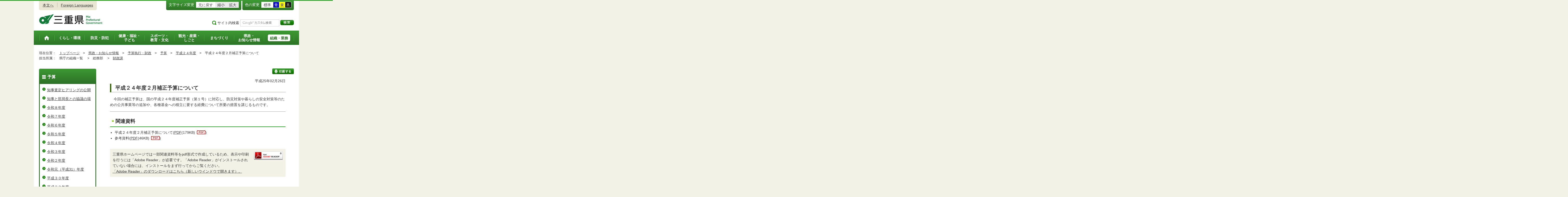

--- FILE ---
content_type: text/html
request_url: http://www.pref.mie.lg.jp/TOPICS/2013020403.htm
body_size: 6897
content:
<!DOCTYPE html>
<html lang="ja">
<head prefix="og: http://ogp.me/ns# fb: http://ogp.me/ns/fb#">
<meta charset="utf-8">
<meta http-equiv="X-UA-Compatible" content="IE=edge">







<title>三重県｜予算：平成２４年度２月補正予算について</title>


<meta name="keywords" content="三重県,三重県庁" />


<meta property="og:type" content="website">
<meta property="og:title" content="三重県｜予算：平成２４年度２月補正予算について" id="og-title">
<meta property="og:description" content="三重県庁の公式ホームページです。報道発表資料や更新情報、県政スケジュールなど県民の皆さんにお知らせしたい情報を掲載しています。" id="og-desc">
<meta property="og:image" content="https://www.pref.mie.lg.jp/common/content/000419155.png" id="og-image">


<!-- for Smartphone/Tablet -->
<meta name="viewport" content="width=device-width,initial-scale=1">
<meta name="format-detection" content="telephone=no,email=no,address=no">
<!-- /for Smartphone/Tablet -->


<link href="/common/css/styles4_al.css" rel="stylesheet">
<link href="/common/css/press.css" rel="stylesheet">
<link href="/common/css/white.css" rel="alternate stylesheet" title="white">

<script src="/common/js/modernizr.js"></script>
<script src="/common/js/jquery.js"></script>
<script src="/common/js/a.js"></script>


<!-- Global site tag (gtag.js) - Google Analytics -->
<script async src="https://www.googletagmanager.com/gtag/js?id=G-TD7EMDSR48"></script>
<script>
  window.dataLayer = window.dataLayer || [];
  function gtag(){dataLayer.push(arguments);}
  gtag('js', new Date());

  gtag('config', 'G-TD7EMDSR48');
</script>


</head>
<body>
<div id="wrapper">


<noscript><p class="is-js-not-support">このページではjavascriptを使用しています。JavaScriptが無効なため一部の機能が動作しません。<br>
動作させるためにはJavaScriptを有効にしてください。またはブラウザの機能をご利用ください。</p></noscript>
<!--header-->
<div id="header">
<div id="header-inner">

<!--header-upper-->
<div id="header-upper">
<ul class="head-contents-nav">
<li class="is-mb-hide"><a href="#container">本文へ</a></li>
<li><a href="https://www.pref.mie.lg.jp/ENGLISH/index.htm">Foreign Languages</a></li>
<li class="is-hide"><a class="js-rwd-mb" tabindex="0">スマートフォン表示</a></li>
</ul>


<div class="head-accessible-nav">
<dl class="accessible-textsize">
<dt>文字サイズ変更</dt>
<dd><a class="textsize-base" tabindex="0">元に戻す</a></dd>
<dd><a class="textsize-small" tabindex="0">縮小</a></dd>
<dd><a class="textsize-large" tabindex="0">拡大</a></dd>
</dl>

<dl class="accessible-theme">
<dt>色の変更</dt>
<dd><a class="theme-default" tabindex="0">標準</a></dd>
<dd><a class="theme-blue" tabindex="0">青</a></dd>
<dd><a class="theme-yellow" tabindex="0">黄</a></dd>
<dd><a class="theme-black" tabindex="0">黒</a></dd>
</dl>
</div>
</div>
<!--/header-upper-->

<!--header-lower-->
<div id="header-lower">
<p id="head-logo"><a href="https://www.pref.mie.lg.jp/index.shtm">三重県公式ウェブサイト</a></p>

<div class="mb-head-nav is-pc-hide is-tb-hide">
<ul>
<li><a class="js-mb-search-nav" tabindex="0"><span class="mb-head-nav-sreach"><span class="is-mb-hide">サイト内</span>検索</span></a></li>
<li><a class="js-mb-global-nav" tabindex="0"><span class="mb-head-nav-global">メニュー</span></a></li>
</ul>
</div>

<div id="header-site-nav" class="is-mb-hide">
<ul class="site-nav">
<li class="site-nav01"><a href="/common/riyou.htm">ご利用案内</a></li>
<li class="site-nav02"><a href="/common/bunrui.htm">分類から探す(サイトマップ)</a></li>
<li class="site-nav04"><a href="/common/sosiki.htm">組織から探す</a></li>
</ul>

<form accept-charset="UTF-8" action="https://www.pref.mie.lg.jp/SEARCH/prefmie/result.htm" id="head-search-form" onsubmit="document.charset='UTF-8';" class="is-mb-hide" name="head-search-form" method="get">
<dl id="head-search-area">
<dt class="is-mb-hide">サイト内検索</dt>
<dd><label for="head-search-keywords">検索キーワードを入力</label><input type="text" id="head-search-keywords" class="js-highlight" title="Google カスタム検索" value="" name="q" size="22" tabindex="0" accesskey="k"></dd>
<dd><input class="head-search-btn" type="submit" value="検索" name="sa" tabindex="0" accesskey="s"></dd>
</dl>
</form>
</div>

</div>
<!--/header-lower-->

</div>
</div>
<!--/header-->

<div class="clear"><hr></div>


<!--global-nav-->
<div class="is-mb-hide" id="global-nav">
	<ul id="global-nav-inner">
		<li><a href="https://www.pref.mie.lg.jp/index.shtm"><span>トップページ</span></a></li>
		<li><a href="/s_kurashi/index.htm"><span>くらし・環境</span></a>
			<div class="global-nav-dropdown is-mb-hide">
				<ul>
					<li><a href="/s_kurashi/kurashi/index.htm">くらし・税</a></li>
					<li><a href="/s_kurashi/kurashi/ci300000438.htm">人権・男女共同参画・NPO</a></li>
					<li><a href="/eco/index.shtm">三重の環境</a></li>
					<li><a href="/s_kurashi/kankyo/index.htm">環境全般</a></li>
					<li><a href="/s_kurashi/kankyo/ci300000414.htm">地球環境と生活環境</a></li>
					<li><a href="/s_kurashi/kankyo/ci300000423.htm">廃棄物とリサイクル</a></li>
					<li><a href="/s_kurashi/kurashi/ci300000430.htm">自然環境</a></li>
					<li><a href="/common/01/ci300004731.htm">動物愛護</a></li>
					<li><a href="/common/01/ci300012676.htm">生活衛生</a></li>
				</ul>
			</div>
		</li>
		<li><a href="/s_bosai/index.htm"><span>防災・防犯</span></a>
			<div class="global-nav-dropdown is-mb-hide">
				<ul>
					<li><a href="/s_bosai/bosai/index.htm">防災・緊急情報</a></li>
					<li><a href="/s_bosai/bouhan/index.htm">防犯・交通安全・犯罪被害者支援等</a></li>
				</ul>
			</div>
		</li>
		<li><a href="/s_kenko/index.htm"><span>健康・福祉・<br class="is-mb-hide" />
			子ども</span></a>
			<div class="global-nav-dropdown is-mb-hide">
				<ul>
					<li><a href="/s_kenko/kenko/index.htm">健康</a></li>
					<li><a href="/s_kenko/kenko/ci300000436.htm">医療</a></li>
					<li><a href="/s_kenko/kenko/ci300000427.htm">食の安全</a></li>
					<li><a href="/s_kenko/fukushi/index.htm">福祉</a></li>
					<li><a href="/common/03/ci300004931.htm">子ども・少子化対策</a></li>
				</ul>
			</div>
		</li>
		<li><a href="/s_sports/index.htm"><span>スポーツ・<br class="is-mb-hide" />
			教育・文化</span></a>
			<div class="global-nav-dropdown is-mb-hide">
				<ul>
					<li><a href="/s_sports/sports/index.htm">スポーツ</a></li>
					<li><a href="/KYOIKU/HP/index.shtm">三重の教育</a></li>
					<li><a href="/s_sports/edu/ci300063442.htm">教育全般</a></li>
					<li><a href="/s_sports/edu/ci300063508.htm">教職員</a></li>
					<li><a href="/s_sports/edu/ci300063196.htm">学校教育</a></li>
					<li><a href="/s_sports/edu/ci300063493.htm">人権教育</a></li>
					<li><a href="/s_sports/edu/ci300063547.htm">社会教育</a></li>
					<li><a href="/s_sports/bunka/index.htm">文化</a></li>
					<li><a href="/s_sports/bunka/ci300000420.htm">文化施設</a></li>
				</ul>
			</div>
		</li>
		<li><a href="/s_kanko/index.htm"><span>観光・産業・<br class="is-mb-hide" />
			しごと</span></a>
			<div class="global-nav-dropdown is-mb-hide">
				<ul>
					<li><a href="/s_kanko/kanko/index.htm">観光</a></li>
					<li><a href="/s_kanko/sangyo/index.htm">産業</a></li>
					<li><a href="/s_kanko/kanko/ci300000415.htm">みえの食</a></li>
					<li><a href="/s_kanko/shigoto/ci300000450.htm">営業活動</a></li>
					<li><a href="/s_kanko/sangyo/ci300000439.htm">企業誘致</a></li>
					<li><a href="/s_kanko/sangyo/ci300000442.htm">農林水産業全般</a></li>
					<li><a href="/s_kanko/sangyo/ci300000453.htm">農業</a></li>
					<li><a href="/s_kanko/sangyo/ci300000419.htm">畜産業</a></li>
					<li><a href="/s_kanko/sangyo/ci300000429.htm">森林・林業</a></li>
					<li><a href="/s_kanko/sangyo/ci300000440.htm">水産業</a></li>
					<li><a href="/s_kanko/sangyo/ci300000416.htm">農山漁村</a></li>
					<li><a href="/s_kanko/shigoto/index.htm">雇用・仕事さがし</a></li>
					<li><a href="/s_kanko/sangyo/ci300000441.htm">科学技術</a></li>
				</ul>
			</div>
		</li>
		<li><a href="/s_machi/index.htm"><span>まちづくり</span></a>
			<div class="global-nav-dropdown is-mb-hide">
				<ul>
					<li><a href="/s_machi/chiiki/index.htm">地域づくり</a></li>
					<li><a href="/s_machi/machi/index.htm">公共事業</a></li>
					<li><a href="/s_machi/sumai/index.htm">すまい</a></li>
					<li><a href="/s_machi/chiiki/ci300000422.htm">デジタル社会の推進</a></li>
					<li><a href="/common/06/ci300013576.htm">交通</a></li>
				</ul>
			</div>
		</li>
		<li><a href="/s_kensei/index.htm"><span>県政・<br class="is-mb-hide" />
			お知らせ情報</span></a>
			<div class="global-nav-dropdown is-mb-hide">
				<ul>
					<li><a href="/CHIJI/index.htm">知事のページ</a></li>
					<li><a href="/s_kensei/oshirase/index.htm">お知らせ情報</a></li>
					<li><a href="/s_kensei/kensei/index.htm">県政情報</a></li>
					<li><a href="/KIDS/index.htm">キッズサイト</a></li>
					<li><a href="/DATABOX/index.htm">みえDATABOX（三重の統計）</a></li>
					<li><a href="/s_kensei/unei/ci300000437.htm">県政運営</a></li>
					<li><a href="/s_kensei/kensei/ci300000426.htm">地方自治</a></li>
					<li><a href="/s_kensei/kensei/ci300000444.htm">市町村</a></li>
					<li><a href="/s_kensei/yosan/index.htm">予算執行・財政</a></li>
					<li><a href="/s_kensei/unei/ci300000445.htm">建物紹介</a></li>
					<li><a href="/s_kurashi/kurashi/ci300000443.htm">国際交流・国際貢献</a></li>
				</ul>
			</div>
		</li>
		<li><a href="/s_kencho/index.htm"><span class="global-nav-pickup">組織・業務</span></a></li>
	</ul>
</div>
<!--/global-nav-->


<div class="mb-nav-rwd is-hide">
<ul>
<li><a class="mb-head-nav-pc js-rwd-pc">PC表示</a></li>
</ul>
</div>


<div id="topic-path">
<dl>
<dt>現在位置：</dt>
<dd>
<ol>
<li>
&emsp;<a href = "/index.shtm">トップページ</a>&emsp;&gt;
</li>
<li>
&emsp;<a href = "/s_kensei/index.htm">県政・お知らせ情報</a>&emsp;&gt;
</li>
<li>
&emsp;<a href = "/s_kensei/yosan/index.htm">予算執行・財政</a>&emsp;&gt;
</li>
<li>
&emsp;<a href = "/common/07/ci400003481.htm">予算</a>&emsp;&gt;
</li>
<li>
&emsp;<a href = "/common/07/ci500003348.htm">平成２４年度</a>&emsp;&gt;
</li>
<li>&emsp;平成２４年度２月補正予算について</li>
</ol>
</dd>

<dt>担当所属：</dt>
<dd>
<ol>
<li>
&emsp;県庁の組織一覧&emsp;
&gt;
</li>
<li>
&emsp;総務部&emsp;
&gt;
</li>
<li>
&emsp;<a href = "/ZAISEI/index.htm">財政課</a>&emsp;
</li>
</ol>
</dd>
</dl>
</div>


<!--container-->
<div id="container">

<!--container-inner-->
<div id="container-inner" class="container-inner-ls">
<!--center-contents-->
<div id="center-contents" class="center-contents-wls">



<div class="list-social-area">
<ul class="list-social js-share-sns">
<li>facebook</li>
<li>facebook share</li>
<li>twitter</li>
<li>google plus</li>
<li>line</li>
</ul>
<ul class="list-print">
<li><a class="js-page-print" tabindex="0">印刷する</a></li>
</ul>
</div>
<div class="content-press-area">
<div class="content-press-a">








<div id="DATE">平成25年02月26日</div>


<h1>平成２４年度２月補正予算について</h1>


<div class="section" id="section1">
<!-- 本文 -->
<div class="center-body clearfix">
<div class="main-text">
<div class="text">
　今回の補正予算は、国の平成２４年度補正予算（第１号）に対応し、防災対策や暮らしの安全対策等のための公共事業等の追加や、各種基金への積立に要する経費について所要の措置を講じるものです。<br>
</div>
</div>
</div>
<!-- /本文 -->
</div>
<hr>




<h2>関連資料</h2>
<ul>
<li>平成２４年度２月補正予算について(<span class="attach-last-pdf"><a href="/common/content/000369972.pdf" target="_blank">PDF</a>(179KB)</span>)</li>
<li>参考資料(<span class="attach-last-pdf"><a href="/common/content/000369973.pdf" target="_blank">PDF</a>(46KB)</span>)</li>
</ul>







<!-- plugin-->
<div class="mat30">

<!-- adobe reader -->
<div class="box-pdf clearfix"><a href="https://get2.adobe.com/jp/reader/" target="_blank"><img alt="adobe readerのダウンロードページ（新しいウインドウで開きます）" height="33" src="/common/content/000000052.gif" width="112" /></a> 三重県ホームページでは一部関連資料等をpdf形式で作成しているため、表示や印刷を行うには「Adobe Reader」が必要です。「Adobe Reader」がインストールされていない場合には、インストールをまず行ってからご覧ください。<br />
<a href="https://get2.adobe.com/jp/reader/" target="_blank">「Adobe Reader」のダウンロードはこちら（新しいウインドウで開きます）。</a></div>
<!-- /adobe reader -->


</div>
<!-- /plugin -->



</div><!-- /content-press-a -->
</div><!-- /content-press-area -->
</div>
<!--/center-contents-->


<!--leftcontents-->
<div id="leftcontents">





<!-- left navi -->
<div class="side-navi-relation-a">
<h2><a href="/common/07/ci400003481.htm">予算</a></h2>
<ul>
<li><a href="/common/07/ci500003254.htm">知事査定ヒアリングの公開</a></li>
<li><a href="/common/07/ci500003200.htm">知事と部局長との協議の場</a></li>
<li><a href="/common/07/ci500016975.htm">令和８年度</a></li>
<li><a href="/common/07/ci500016710.htm">令和７年度</a></li>
<li><a href="/common/07/ci500016318.htm">令和６年度</a></li>
<li><a href="/common/07/ci500015860.htm">令和５年度</a></li>
<li><a href="/common/07/ci500015552.htm">令和４年度</a></li>
<li><a href="/common/07/ci500015035_00001.htm">令和３年度</a></li>
<li><a href="/common/07/ci500014672.htm">令和２年度</a></li>
<li><a href="/common/07/ci500014352.htm">令和元（平成31）年度</a></li>
<li><a href="/common/07/ci500013550.htm">平成３０年度</a></li>
<li><a href="/common/07/ci500012911.htm">平成２９年度</a></li>
<li><a href="/common/07/ci500012299.htm">平成２８年度</a></li>
<li><a href="/common/07/ci500003532.htm">平成２７年度</a></li>
<li><a href="/common/07/ci500003409.htm">平成２６年度</a></li>
<li><a href="/common/07/ci500003189.htm">平成２５年度</a></li>
<li><a href="/common/07/ci500003348.htm">平成２４年度</a></li>
<li><a href="/common/07/ci500003339.htm">平成２３年度</a></li>
<li><a href="/common/07/ci500003407.htm">平成２２年度</a></li>
<li><a href="/common/07/ci500003154.htm">平成２１年度</a></li>
<li><a href="/common/07/ci500003501.htm">平成２０年度</a></li>
<li><a href="/common/07/ci500003264.htm">平成１９年度</a></li>
<li><a href="/common/07/ci500003466.htm">平成１８年度</a></li>
<li><a href="/common/07/ci500003234.htm">平成１７年度</a></li>
<li><a href="/common/07/ci500003257.htm">平成１６年度</a></li>
<li><a href="/common/07/ci500003309.htm">平成１５年度</a></li>
<li><a href="/common/07/ci500003224.htm">平成１４年度</a></li>
<li><a href="/common/07/ci500003152.htm">平成１３年度</a></li>
<li><a href="/common/07/ci500003373.htm">平成１２年度</a></li>
<li><a href="/common/07/ci500003314.htm">平成１１年度</a></li>
<li><a href="/common/07/ci500003389.htm">平成１０年度</a></li>
<li><a href="/common/07/ci500003420.htm">平成９年度</a></li>
</ul>
</div>
<!-- /left navi -->



</div>
<!--/leftcontents-->
</div>
<!--/container-inner-->


<!-- 担当部署 -->
<!-- .address-box Start -->
<div class="address-box">
<h2>本ページに関する問い合わせ先</h2>
<address>
<em>三重県　総務部　財政課</em>
〒514-8570　<br class="is-pc-hide is-tb-hide">津市広明町13番地（本庁3階）<br>
電話番号：<a href="tel:059-224-2216">059-224-2216</a>　<br class="is-pc-hide is-tb-hide">
ファクス番号：059-224-2125　<br class="is-pc-hide is-tb-hide">
メールアドレス：<a href="mailto:&#122;&#097;&#105;&#115;&#101;&#105;&#064;&#112;&#114;&#101;&#102;&#046;&#109;&#105;&#101;&#046;&#108;&#103;&#046;&#106;&#112;">&#122;&#097;&#105;&#115;&#101;&#105;&#064;&#112;&#114;&#101;&#102;&#046;&#109;&#105;&#101;&#046;&#108;&#103;&#046;&#106;&#112;</a>　<br class="is-pc-hide is-tb-hide">


</address>
</div>
<!-- .address-box End -->
<!-- /担当部署 -->

<!--アンケート-->
<div id="feedback-area">
<form id="feedback" action="https://www.pref.mie.lg.jp/app/qu/kijiindex/" method="post">
<input type="hidden" name="kanricode" value="000100428">
<input type="hidden" name="tantou" value="%E8%B2%A1%E6%94%BF%E8%AA%B2">
<input type="hidden" name="title" value="%E5%B9%B3%E6%88%90%EF%BC%92%EF%BC%94%E5%B9%B4%E5%BA%A6%EF%BC%92%E6%9C%88%E8%A3%9C%E6%AD%A3%E4%BA%88%E7%AE%97%E3%81%AB%E3%81%A4%E3%81%84%E3%81%A6">
<input type="hidden" name="page_url" value="/TOPICS/2013020403.htm">
<h2>より良いウェブサイトにするためにみなさまのご意見をお聞かせください</h2>
<div class="feedback-inner">
<div class="feedback-item">
<fieldset>
<legend class="feedback-title">お求めの情報は充分掲載されていましたか？<input type="hidden" name="que1" value="1"></legend>
<ul>
<li><input id="que1_1" type="radio" name="item_1" value="1" /><label for="que1_1">充分だった</label><input type="hidden" name="kind_1" value="1"></li>
<li><input id="que1_2" type="radio" name="item_1" value="2" /><label for="que1_2">ふつう</label><input type="hidden" name="kind_1" value="1"></li>
<li><input id="que1_3" type="radio" name="item_1" value="3" /><label for="que1_3">足りなかった</label><input type="hidden" name="kind_1" value="1"><input id="que1_4" type="hidden" name="item_1_mikaitou" value="4" /><input type="hidden" name="kind_1" value="1"></li>
</ul>
</fieldset>
</div>
<div class="feedback-item">
<fieldset>
<legend class="feedback-title">このページの内容や表現は分かりやすかったですか？<input type="hidden" name="que2" value="2"></legend>
<ul>
<li><input id="que2_1" type="radio" name="item_2" value="5" /><label for="que2_1">分かりやすかった</label><input type="hidden" name="kind_2" value="1"></li>
<li><input id="que2_2" type="radio" name="item_2" value="6" /><label for="que2_2">ふつう</label><input type="hidden" name="kind_2" value="1"></li>
<li><input id="que2_3" type="radio" name="item_2" value="7" /><label for="que2_3">分かりにくかった</label><input type="hidden" name="kind_2" value="1"><input id="que2_4" type="hidden" name="item_2_mikaitou" value="8" /><input type="hidden" name="kind_2" value="1"></li>
</ul>
</fieldset>
</div>
<div class="feedback-item">
<fieldset>
<legend class="feedback-title">この情報はすぐに見つけられましたか？<input type="hidden" name="que3" value="3"></legend>
<ul>
<li><input id="que3_1" type="radio" name="item_3" value="9" /><label for="que3_1">すぐに見つかった</label><input type="hidden" name="kind_3" value="1"></li>
<li><input id="que3_2" type="radio" name="item_3" value="10" /><label for="que3_2">ふつう</label><input type="hidden" name="kind_3" value="1"></li>
<li><input id="que3_3" type="radio" name="item_3" value="11" /><label for="que3_3">時間がかかった</label><input type="hidden" name="kind_3" value="1"><input id="que3_4" type="hidden" name="item_3_mikaitou" value="12" /><input type="hidden" name="kind_3" value="1"></li>
</ul>
</fieldset>
</div>
<div class="feedback-btn"><input type="submit" value="送信する"></div>
</div>
</form>
</div>
<!--/アンケート-->


<div id="page-id-no"><span>ページID：</span>000100428
</div>


<div id="page-top"><a href="#header">このページのトップへ</a></div>
</div>
<!--/container-->


<div id="footer">
<div id="footer-inner">
<ul class="footer-nav">
<li><a href="https://www.pref.mie.lg.jp/info/chosaku.htm">リンク・著作権・免責事項・ダウンロード</a></li>
<li><a href="https://www.pref.mie.lg.jp/info/kojinj.htm">個人情報保護ポリシー</a></li>
<li><a href="/KOHO/HP/guide/index.htm">ウェブアクセシビリティ</a></li>
<li><a href="mailto:koho@pref.mie.lg.jp">サイトに関するご意見・お問い合わせ</a></li>
</ul>
<dl class="footer-logo">
<dt><img src="/common/content/000418883.png" alt="三重県庁" width="118" height="27"></dt>
<dd>〒514-8570　三重県津市広明町13番地　三重県庁電話案内：<a href="tel:059-224-3070">059-224-3070</a>　法人番号5000020240001</dd>
<dd><a href="https://www.pref.mie.lg.jp/s_kencho/KENCHO/annai/"><img src="/common/content/000418882.png" alt="県庁案内" width="74" height="24"></a></dd>
</dl>
</div>

<div id="footer-copyright">
各ページの記載記事、写真の無断転載を禁じます。
<span>Copyright &copy; 2015 Mie Prefecture, All rights reserved.</span>
</div>
</div>
</div>
<!--wrapper終了-->


<script src="/common/js/jquery.cookie.js"></script>
<script src="/common/js/default.js"></script>


<script type="text/javascript">
var _gaq = _gaq || [];
_gaq.push(['_setAccount', 'UA-57379417-1']);
_gaq.push(['_setDomainName', 'none']);
_gaq.push(['_setAllowLinker', true]);
_gaq.push(['_setAllowAnchor', true]);
_gaq.push(function(){
if (location.hash && location.hash.match(/(#|&)(__utma)=.+/)) {
if ('replaceState' in history)
history.replaceState('',document.title, window.location.pathname + location.search);
else window.location.hash = '';
}
});
_gaq.push(['_trackPageview']);
(function() {
var ga = document.createElement('script'); ga.type = 'text/javascript'; ga.async = true;
ga.src = ('https:' == document.location.protocol ? 'https://ssl' : 'http://www') + '.google-analytics.com/ga.js';
var s = document.getElementsByTagName('script')[0]; s.parentNode.insertBefore(ga, s);
})();
</script>

<script type="text/javascript" src="/_Incapsula_Resource?SWJIYLWA=719d34d31c8e3a6e6fffd425f7e032f3&ns=1&cb=1025693783" async></script></body>

</html>

--- FILE ---
content_type: application/javascript
request_url: http://www.pref.mie.lg.jp/_Incapsula_Resource?SWJIYLWA=719d34d31c8e3a6e6fffd425f7e032f3&ns=1&cb=1025693783
body_size: 19610
content:
var _0xd35a=['\x64\x38\x4f\x5a\x77\x6f\x59\x3d','\x61\x41\x64\x35\x77\x36\x59\x65\x49\x38\x4b\x6c\x77\x70\x6b\x64\x59\x63\x4f\x36','\x46\x63\x4f\x57\x45\x38\x4f\x6c\x77\x35\x63\x36\x77\x6f\x7a\x43\x67\x41\x3d\x3d','\x42\x4d\x4b\x72\x45\x51\x3d\x3d','\x5a\x4d\x4f\x46\x77\x70\x6a\x43\x71\x58\x4a\x61\x77\x72\x74\x62\x77\x71\x74\x67','\x62\x52\x68\x70\x77\x37\x4d\x32\x4b\x73\x4b\x66\x77\x70\x49\x52','\x77\x37\x44\x43\x6e\x63\x4f\x59\x51\x67\x3d\x3d','\x51\x54\x52\x47\x4e\x4d\x4f\x6b\x56\x77\x3d\x3d','\x59\x38\x4f\x66\x77\x70\x54\x44\x68\x41\x3d\x3d','\x65\x44\x30\x49\x54\x73\x4b\x7a\x46\x51\x3d\x3d','\x56\x4d\x4f\x30\x63\x6a\x76\x43\x69\x6a\x72\x44\x69\x67\x3d\x3d','\x64\x41\x35\x69\x77\x36\x59\x44\x4a\x51\x3d\x3d','\x45\x77\x54\x44\x69\x41\x3d\x3d','\x77\x35\x50\x44\x75\x63\x4b\x55','\x77\x34\x62\x44\x68\x63\x4b\x34','\x59\x30\x33\x44\x71\x51\x3d\x3d','\x44\x6b\x56\x4f','\x77\x70\x70\x61\x77\x34\x4d\x4f\x48\x4d\x4f\x33\x77\x71\x33\x43\x70\x73\x4f\x4e\x4d\x33\x55\x68\x48\x4d\x4b\x54\x4e\x73\x4f\x37','\x56\x63\x4b\x31\x49\x4d\x4f\x78\x77\x6f\x48\x43\x68\x4d\x4f\x31\x63\x51\x3d\x3d','\x62\x41\x42\x78','\x61\x30\x55\x2b\x77\x36\x4c\x44\x71\x73\x4f\x66\x77\x71\x77\x7a\x58\x4d\x4f\x31\x77\x6f\x78\x79\x55\x4d\x4b\x64\x65\x77\x6e\x43\x6a\x73\x4b\x33\x4f\x48\x70\x75\x77\x72\x37\x43\x6b\x45\x4d\x48\x45\x63\x4b\x6f\x77\x72\x48\x43\x69\x38\x4f\x50\x47\x67\x54\x43\x75\x43\x78\x50\x77\x71\x31\x39\x49\x73\x4f\x42\x59\x51\x3d\x3d','\x5a\x31\x31\x37\x77\x37\x33\x44\x75\x38\x4b\x4a\x77\x36\x68\x6f\x65\x41\x3d\x3d','\x56\x63\x4f\x70\x61\x43\x50\x43\x69\x69\x59\x3d','\x57\x7a\x52\x53\x4d\x63\x4f\x6d\x51\x73\x4f\x63\x77\x70\x55\x42\x41\x33\x6e\x44\x74\x79\x62\x43\x73\x38\x4b\x30\x54\x67\x3d\x3d','\x77\x35\x49\x63\x52\x73\x4b\x47\x77\x71\x51\x3d','\x4c\x78\x68\x68\x77\x71\x51\x38\x65\x67\x3d\x3d','\x77\x70\x7a\x44\x72\x42\x44\x44\x74\x73\x4b\x6d\x77\x36\x39\x4a\x77\x34\x33\x43\x70\x48\x42\x62\x51\x38\x4b\x56\x77\x70\x74\x45\x77\x36\x72\x43\x74\x51\x3d\x3d','\x4b\x73\x4f\x2b\x77\x37\x62\x44\x73\x63\x4b\x72','\x77\x36\x58\x43\x69\x4d\x4f\x62\x65\x4d\x4f\x4c\x63\x6c\x51\x3d','\x77\x72\x37\x43\x74\x6c\x39\x6c\x45\x6e\x6e\x43\x67\x38\x4b\x78\x77\x37\x54\x44\x68\x63\x4b\x70\x44\x32\x77\x69\x77\x35\x54\x44\x6b\x38\x4f\x63\x5a\x73\x4f\x62\x77\x36\x66\x43\x75\x73\x4f\x71\x57\x31\x48\x43\x71\x38\x4f\x2f\x77\x35\x34\x3d','\x55\x78\x33\x44\x6f\x73\x4f\x46\x77\x34\x63\x3d','\x77\x34\x4c\x43\x74\x56\x77\x3d','\x56\x52\x44\x44\x75\x38\x4f\x58\x77\x34\x74\x2f\x49\x67\x3d\x3d','\x4c\x38\x4f\x49\x77\x35\x72\x43\x69\x38\x4b\x47\x46\x77\x3d\x3d','\x77\x36\x54\x43\x72\x6d\x45\x77\x77\x35\x55\x34\x77\x37\x33\x44\x70\x45\x34\x32\x48\x51\x54\x44\x74\x42\x76\x43\x69\x54\x38\x66\x77\x36\x67\x3d','\x4e\x63\x4f\x4d\x77\x35\x6a\x43\x6d\x63\x4b\x58','\x44\x67\x72\x43\x6b\x55\x48\x44\x72\x48\x4e\x57\x61\x51\x3d\x3d','\x57\x7a\x52\x53\x4d\x63\x4f\x6d\x51\x73\x4f\x63\x77\x70\x55\x42\x41\x33\x6a\x44\x74\x79\x72\x43\x73\x38\x4b\x70\x56\x63\x4f\x65\x77\x70\x2f\x44\x6f\x41\x3d\x3d','\x77\x34\x54\x44\x6a\x38\x4f\x64\x47\x73\x4b\x76','\x49\x7a\x73\x41\x59\x63\x4b\x50\x53\x38\x4f\x63\x56\x58\x77\x3d','\x4c\x4d\x4f\x7a\x77\x37\x76\x44\x73\x4d\x4b\x6f\x77\x36\x42\x51\x58\x67\x3d\x3d','\x4c\x7a\x2f\x44\x70\x63\x4f\x71\x77\x71\x7a\x44\x72\x63\x4f\x71\x4c\x63\x4b\x53\x48\x73\x4b\x39\x77\x70\x62\x43\x67\x6b\x5a\x47\x77\x35\x78\x51','\x47\x42\x35\x37\x77\x71\x6b\x6c\x62\x51\x62\x44\x71\x38\x4b\x35\x66\x4d\x4b\x64\x4f\x73\x4f\x71','\x77\x34\x7a\x43\x6f\x43\x7a\x43\x6f\x63\x4f\x6d\x77\x35\x59\x3d','\x4b\x54\x76\x44\x73\x44\x72\x44\x6a\x4d\x4b\x41\x77\x70\x6f\x53\x77\x34\x6b\x3d','\x4f\x69\x76\x44\x75\x63\x4f\x2b\x77\x72\x48\x44\x73\x41\x3d\x3d','\x45\x33\x46\x45\x77\x34\x48\x44\x6f\x38\x4f\x5a\x77\x34\x56\x4b','\x4f\x41\x41\x57\x47\x6b\x6a\x44\x73\x51\x3d\x3d','\x59\x48\x37\x44\x74\x32\x76\x43\x72\x30\x72\x44\x72\x32\x6c\x70\x59\x33\x6f\x3d','\x52\x77\x48\x44\x6a\x6d\x62\x43\x6e\x4d\x4f\x58','\x53\x58\x38\x32\x77\x35\x41\x46\x65\x51\x3d\x3d','\x77\x70\x78\x33\x50\x73\x4b\x37\x47\x63\x4b\x67','\x46\x73\x4b\x77\x50\x58\x7a\x44\x6d\x38\x4f\x6a','\x65\x69\x49\x50\x56\x63\x4b\x2b','\x55\x43\x31\x4e\x4b\x38\x4f\x31\x55\x41\x3d\x3d','\x52\x57\x63\x32','\x49\x43\x62\x43\x67\x58\x2f\x44\x6e\x4d\x4f\x68','\x77\x37\x77\x66\x45\x6e\x7a\x43\x6c\x42\x45\x3d','\x56\x63\x4f\x73\x4f\x6e\x66\x43\x6c\x63\x4b\x31\x77\x37\x74\x7a\x53\x51\x3d\x3d','\x52\x4d\x4b\x69\x47\x73\x4f\x32\x77\x6f\x66\x43\x6e\x67\x3d\x3d','\x53\x4d\x4f\x6e\x77\x70\x52\x5a\x4d\x53\x41\x68\x61\x51\x6a\x43\x69\x38\x4b\x56\x4c\x67\x3d\x3d','\x77\x6f\x41\x4c\x55\x45\x4d\x78\x52\x51\x3d\x3d','\x77\x71\x38\x58\x77\x37\x4d\x32\x77\x70\x56\x6f\x77\x6f\x38\x2f\x77\x6f\x37\x44\x6c\x4d\x4b\x6d','\x77\x72\x54\x43\x75\x45\x52\x4e\x41\x47\x7a\x43\x6d\x4d\x4b\x7a\x77\x36\x66\x43\x6e\x38\x4b\x77\x44\x48\x63\x3d','\x4b\x47\x35\x42\x77\x36\x48\x44\x75\x4d\x4f\x5a\x77\x34\x56\x4b\x77\x35\x62\x43\x69\x38\x4f\x6c\x54\x30\x74\x50\x77\x71\x4c\x44\x69\x79\x39\x6c\x77\x70\x50\x43\x67\x38\x4b\x57\x4a\x6a\x34\x3d','\x77\x37\x54\x44\x68\x63\x4b\x66\x77\x71\x41\x33\x77\x35\x34\x3d','\x58\x38\x4f\x7a\x77\x6f\x76\x43\x72\x48\x52\x52\x77\x6f\x5a\x58\x77\x72\x5a\x61\x77\x34\x50\x43\x74\x6a\x58\x44\x6b\x73\x4f\x42\x41\x73\x4f\x35\x77\x36\x37\x44\x6c\x4d\x4f\x6b\x77\x36\x49\x69','\x4d\x53\x59\x4c\x64\x73\x4b\x4a\x55\x51\x3d\x3d','\x77\x70\x62\x44\x6f\x67\x58\x44\x71\x73\x4b\x73\x77\x36\x74\x54\x77\x35\x62\x44\x75\x41\x46\x6c\x52\x4d\x4b\x41\x77\x72\x64\x42\x77\x37\x58\x43\x75\x63\x4b\x36\x4a\x38\x4b\x52\x59\x69\x37\x44\x6b\x69\x52\x35\x77\x34\x44\x44\x70\x41\x58\x44\x67\x53\x49\x3d','\x77\x70\x66\x44\x74\x51\x2f\x44\x72\x4d\x4b\x31\x77\x37\x30\x3d','\x41\x51\x48\x44\x70\x54\x54\x44\x68\x38\x4b\x51\x77\x72\x30\x70\x77\x37\x50\x43\x6e\x73\x4f\x6e\x49\x38\x4b\x74\x77\x72\x46\x70\x77\x72\x67\x65\x44\x32\x67\x50\x77\x35\x6b\x3d','\x63\x54\x30\x4a\x55\x73\x4b\x79\x46\x57\x6e\x43\x67\x53\x4d\x7a\x56\x41\x58\x43\x71\x31\x64\x55\x77\x70\x4c\x44\x6e\x63\x4f\x69\x49\x56\x2f\x43\x6d\x56\x58\x43\x6f\x73\x4b\x36\x50\x38\x4f\x6f\x48\x63\x4b\x4a\x77\x37\x2f\x43\x6e\x4d\x4f\x49\x56\x63\x4b\x4d\x66\x4d\x4f\x59\x77\x72\x4d\x46','\x66\x52\x4e\x6c\x77\x37\x49\x44\x50\x67\x3d\x3d','\x4a\x7a\x7a\x44\x70\x4d\x4f\x69\x77\x36\x70\x32\x61\x4d\x4b\x73\x4e\x67\x46\x38\x4e\x55\x7a\x44\x68\x73\x4b\x70\x77\x37\x78\x5a\x77\x6f\x7a\x43\x67\x7a\x7a\x44\x6a\x77\x72\x43\x68\x73\x4f\x38\x77\x35\x45\x42\x49\x79\x6f\x3d','\x55\x67\x76\x44\x69\x48\x62\x43\x6a\x63\x4f\x58\x77\x35\x73\x73\x4c\x63\x4f\x2b\x61\x4d\x4b\x6a\x54\x63\x4b\x55\x50\x41\x3d\x3d','\x63\x43\x6f\x44\x56\x4d\x4b\x72\x41\x77\x3d\x3d','\x64\x73\x4f\x46\x77\x70\x7a\x43\x73\x33\x68\x51\x77\x6f\x45\x3d','\x58\x38\x4f\x2b\x77\x70\x31\x64\x4f\x53\x4a\x4c\x66\x68\x76\x43\x6b\x38\x4b\x44\x49\x6e\x37\x44\x73\x41\x3d\x3d','\x5a\x63\x4f\x66\x77\x70\x62\x44\x68\x51\x42\x42\x4b\x67\x3d\x3d','\x77\x6f\x49\x66\x56\x6c\x49\x6b\x57\x73\x4b\x63\x77\x36\x58\x43\x75\x53\x55\x52\x77\x6f\x66\x44\x73\x33\x63\x3d','\x63\x79\x33\x44\x72\x38\x4f\x69\x77\x35\x42\x6b\x61\x41\x3d\x3d','\x62\x38\x4f\x33\x77\x70\x42\x2b\x4b\x7a\x30\x41\x59\x52\x7a\x43\x6a\x73\x4b\x50','\x43\x73\x4b\x70\x4f\x6d\x76\x44\x69\x73\x4f\x6f','\x77\x37\x62\x43\x6e\x63\x4f\x61\x51\x38\x4f\x44\x62\x56\x52\x52\x77\x34\x7a\x44\x6a\x57\x77\x62\x77\x35\x51\x3d','\x58\x63\x4f\x71\x77\x70\x74\x4d\x4c\x44\x30\x3d','\x52\x73\x4f\x37\x77\x6f\x55\x3d','\x77\x34\x6e\x43\x75\x4d\x4f\x56\x77\x72\x35\x75\x42\x58\x4a\x6e\x77\x6f\x66\x43\x75\x41\x66\x44\x67\x45\x30\x6b\x77\x36\x66\x44\x6e\x7a\x4c\x43\x75\x51\x3d\x3d','\x47\x63\x4b\x77\x50\x32\x33\x44\x6d\x77\x3d\x3d','\x4a\x38\x4b\x72\x47\x41\x3d\x3d','\x77\x35\x37\x43\x73\x53\x76\x43\x74\x73\x4f\x39\x77\x35\x49\x6f\x4d\x46\x48\x43\x74\x63\x4b\x62\x65\x73\x4b\x6e\x77\x6f\x35\x6e\x77\x35\x73\x64','\x58\x48\x59\x6f\x77\x34\x6f\x4e','\x4f\x47\x35\x2f\x77\x35\x54\x44\x76\x38\x4f\x45\x77\x34\x52\x41','\x4d\x73\x4f\x2b\x77\x36\x7a\x44\x72\x63\x4b\x70\x77\x36\x35\x57\x58\x42\x33\x44\x76\x77\x66\x43\x6a\x57\x74\x51\x4b\x63\x4f\x2b\x77\x37\x58\x44\x76\x51\x3d\x3d','\x77\x36\x73\x34\x64\x63\x4f\x62\x77\x35\x6a\x43\x69\x67\x3d\x3d','\x77\x37\x6f\x58\x44\x6b\x7a\x43\x6a\x41\x50\x44\x6f\x68\x63\x3d','\x4f\x6a\x38\x55\x62\x4d\x4b\x61\x51\x38\x4f\x65\x58\x33\x77\x48\x58\x38\x4f\x51\x77\x71\x49\x69\x77\x70\x63\x3d','\x4c\x4d\x4f\x65\x77\x35\x66\x43\x6e\x4d\x4b\x48','\x48\x63\x4f\x43\x43\x38\x4f\x76\x77\x34\x51\x79\x77\x70\x66\x43\x67\x54\x62\x44\x76\x73\x4f\x42\x65\x68\x70\x2f\x59\x73\x4b\x49\x4e\x43\x46\x6b\x49\x51\x3d\x3d','\x55\x38\x4f\x2b\x62\x7a\x37\x43\x6d\x7a\x62\x44\x6a\x73\x4f\x55\x77\x6f\x37\x43\x76\x77\x3d\x3d','\x4c\x63\x4f\x4d\x77\x34\x4c\x43\x68\x63\x4b\x56\x48\x6a\x44\x44\x6f\x6c\x4c\x44\x75\x38\x4f\x64\x77\x6f\x4c\x44\x6c\x52\x41\x51\x77\x71\x44\x44\x68\x69\x66\x44\x6a\x33\x63\x37\x77\x6f\x4d\x33','\x56\x32\x6a\x44\x70\x38\x4b\x72\x56\x41\x3d\x3d','\x77\x72\x30\x78\x77\x34\x6b\x3d','\x64\x41\x70\x69\x77\x36\x59\x43\x4c\x4d\x4b\x64\x77\x70\x6b\x3d','\x54\x38\x4f\x43\x77\x6f\x54\x43\x70\x58\x4a\x4c\x77\x34\x46\x4a\x77\x72\x35\x38\x77\x37\x6e\x44\x6d\x67\x66\x44\x70\x4d\x4f\x39\x41\x38\x4f\x31\x77\x37\x62\x43\x6a\x38\x4b\x75\x77\x36\x73\x31\x77\x36\x50\x44\x69\x45\x56\x67','\x77\x35\x46\x59\x77\x34\x34\x56\x46\x77\x3d\x3d','\x66\x33\x31\x46\x51\x53\x39\x78\x47\x67\x3d\x3d','\x77\x34\x38\x59\x55\x38\x4b\x41','\x4d\x43\x76\x44\x76\x7a\x50\x44\x67\x4d\x4b\x47\x77\x6f\x34\x3d','\x4d\x4d\x4f\x36\x77\x37\x54\x44\x6f\x38\x4b\x36\x77\x36\x63\x3d','\x5a\x6d\x46\x47\x52\x79\x56\x30\x64\x63\x4b\x61\x64\x73\x4f\x30\x77\x6f\x51\x52\x4f\x63\x4b\x4e\x4c\x38\x4f\x44\x77\x37\x58\x44\x71\x63\x4b\x74\x77\x71\x73\x3d','\x77\x35\x6a\x43\x74\x63\x4f\x57\x77\x71\x6c\x71','\x77\x35\x41\x4d\x50\x41\x3d\x3d','\x4d\x53\x76\x44\x70\x6a\x54\x44\x6c\x38\x4b\x6a\x77\x71\x59\x6b\x77\x37\x48\x43\x6b\x77\x3d\x3d','\x77\x6f\x63\x68\x77\x37\x4d\x37\x77\x70\x31\x33\x77\x35\x55\x39\x77\x70\x72\x44\x6b\x73\x4b\x6d\x77\x72\x7a\x44\x73\x73\x4b\x59\x4c\x6e\x7a\x43\x68\x33\x4e\x66\x77\x71\x4c\x44\x68\x67\x3d\x3d','\x48\x54\x55\x6c','\x4a\x63\x4f\x61\x50\x73\x4b\x4d\x44\x73\x4f\x68\x77\x72\x59\x42\x77\x35\x2f\x43\x69\x54\x51\x3d','\x4b\x38\x4f\x32\x77\x37\x54\x44\x6f\x4d\x4b\x68\x77\x37\x67\x4d\x5a\x41\x72\x43\x73\x79\x50\x43\x73\x55\x78\x32\x4b\x38\x4f\x37\x77\x36\x50\x44\x76\x4d\x4b\x48\x61\x63\x4b\x61\x59\x30\x56\x6c\x57\x73\x4f\x35\x77\x71\x44\x44\x6c\x77\x3d\x3d','\x45\x68\x51\x62\x77\x71\x54\x44\x6d\x63\x4b\x4d','\x43\x54\x76\x44\x73\x42\x62\x44\x71\x63\x4b\x6d\x77\x71\x6f\x75\x77\x36\x48\x43\x6e\x73\x4f\x6e\x46\x63\x4b\x77\x77\x72\x56\x59\x77\x72\x34\x41\x44\x31\x49\x52\x77\x34\x4d\x3d','\x77\x35\x4d\x55\x52\x4d\x4b\x58\x77\x71\x37\x43\x6e\x46\x66\x43\x6e\x38\x4b\x67\x63\x6b\x55\x49\x77\x36\x6b\x6d\x77\x72\x6e\x43\x72\x63\x4f\x79\x77\x70\x6b\x37\x51\x38\x4b\x4d\x77\x34\x78\x47\x77\x35\x41\x63\x77\x6f\x31\x2f\x77\x34\x55\x2b','\x56\x42\x6a\x44\x69\x32\x44\x43\x6a\x51\x3d\x3d','\x4c\x32\x35\x43\x77\x35\x50\x44\x75\x63\x4f\x66\x77\x35\x39\x45\x77\x34\x50\x43\x6b\x4d\x4f\x2b','\x64\x4d\x4f\x50\x77\x72\x33\x43\x74\x47\x4e\x57\x77\x6f\x46\x46','\x77\x36\x56\x57\x77\x34\x30\x4d\x46\x38\x4f\x35\x77\x72\x66\x43\x72\x73\x4f\x63\x50\x47\x51\x6f\x42\x73\x4b\x55\x59\x73\x4f\x75\x77\x37\x49\x72\x77\x6f\x51\x51\x66\x47\x35\x79\x53\x38\x4b\x68\x4b\x47\x48\x43\x6d\x63\x4b\x51\x77\x71\x34\x61\x49\x55\x76\x44\x71\x33\x46\x37\x54\x42\x6e\x43\x68\x57\x41\x74\x77\x70\x58\x44\x73\x79\x68\x5a\x63\x4d\x4f\x32\x4b\x63\x4f\x58\x57\x68\x31\x4f\x54\x33\x2f\x43\x71\x73\x4b\x68\x59\x58\x66\x43\x72\x63\x4f\x42\x47\x4d\x4f\x38\x77\x35\x38\x37\x49\x63\x4f\x2f\x51\x32\x33\x43\x74\x63\x4b\x61\x54\x68\x34\x49\x4d\x63\x4b\x43\x77\x37\x56\x73\x77\x72\x52\x4f\x77\x70\x34\x37\x77\x34\x77\x46\x65\x67\x3d\x3d','\x54\x73\x4f\x7a\x77\x70\x35\x4b\x50\x51\x3d\x3d','\x77\x37\x5a\x34\x77\x34\x41\x3d','\x77\x34\x66\x44\x76\x38\x4b\x65','\x77\x37\x48\x43\x6c\x73\x4f\x50\x55\x38\x4f\x4d\x64\x6c\x38\x63\x77\x6f\x38\x3d','\x54\x73\x4f\x33\x77\x6f\x42\x4d\x4d\x53\x45\x4c\x66\x77\x3d\x3d','\x41\x51\x6b\x41\x77\x71\x54\x44\x68\x4d\x4b\x51\x65\x38\x4f\x63','\x77\x34\x6f\x53\x54\x73\x4b\x57','\x4f\x4d\x4f\x77\x77\x37\x6e\x44\x73\x63\x4b\x6a\x77\x36\x70\x4d\x52\x30\x48\x43\x74\x51\x76\x43\x6e\x6d\x74\x2b\x49\x4d\x4f\x78\x77\x37\x4c\x44\x67\x38\x4b\x42\x59\x38\x4b\x59','\x77\x36\x38\x47\x46\x33\x72\x43\x68\x51\x3d\x3d','\x55\x54\x70\x48\x4c\x63\x4f\x73\x52\x73\x4f\x47\x77\x6f\x34\x2b\x51\x6d\x76\x44\x74\x77\x3d\x3d','\x77\x70\x78\x35\x4e\x73\x4b\x6b\x51\x38\x4b\x6e\x77\x6f\x70\x41\x43\x69\x41\x41\x45\x4d\x4f\x6a\x77\x70\x67\x57\x4e\x69\x55\x4c\x77\x35\x33\x44\x70\x4d\x4f\x46\x77\x35\x34\x3d','\x51\x7a\x52\x49\x4c\x63\x4f\x6b','\x41\x38\x4f\x50\x77\x34\x7a\x44\x68\x73\x4b\x4e\x47\x79\x54\x43\x6d\x67\x3d\x3d','\x52\x48\x59\x79\x77\x35\x59\x50\x66\x54\x62\x44\x70\x38\x4f\x47\x77\x34\x64\x48\x52\x32\x30\x76\x77\x71\x76\x43\x74\x53\x41\x32\x77\x70\x54\x44\x6e\x33\x33\x44\x6b\x4d\x4f\x61\x57\x51\x3d\x3d','\x77\x6f\x49\x37\x77\x36\x4c\x43\x71\x58\x6f\x3d','\x45\x4d\x4f\x4d\x45\x38\x4f\x6f\x77\x34\x59\x77\x77\x70\x66\x43\x68\x79\x76\x43\x76\x67\x3d\x3d','\x77\x37\x6a\x43\x75\x32\x4d\x3d','\x45\x38\x4f\x46\x77\x36\x6e\x44\x6d\x38\x4b\x63\x46\x78\x37\x43\x68\x4d\x4b\x72\x77\x6f\x34\x3d','\x56\x73\x4f\x6b\x62\x7a\x50\x43\x69\x6a\x7a\x44\x6c\x63\x4f\x54','\x53\x38\x4f\x78\x77\x6f\x42\x61\x50\x53\x42\x4c\x65\x78\x66\x43\x68\x73\x4b\x43\x49\x77\x3d\x3d','\x64\x54\x37\x44\x72\x4d\x4f\x30\x77\x35\x41\x3d','\x77\x36\x34\x4f\x48\x33\x76\x43\x69\x41\x3d\x3d','\x77\x70\x50\x43\x6b\x63\x4b\x6e\x51\x6d\x48\x43\x76\x57\x54\x43\x6f\x30\x33\x43\x68\x4d\x4f\x2b\x66\x63\x4b\x63','\x62\x67\x70\x67\x77\x37\x51\x53','\x4d\x52\x68\x6d\x77\x71\x63\x37\x66\x41\x3d\x3d','\x77\x70\x66\x44\x6f\x67\x66\x44\x72\x38\x4b\x6f','\x4e\x6a\x2f\x43\x6a\x6d\x33\x44\x6d\x73\x4f\x37','\x52\x47\x62\x44\x71\x73\x4b\x75\x57\x45\x66\x43\x6c\x38\x4f\x32\x77\x37\x50\x44\x67\x38\x4b\x77\x48\x73\x4f\x48\x4d\x33\x76\x43\x73\x41\x3d\x3d','\x77\x35\x66\x44\x67\x63\x4f\x51\x48\x38\x4b\x6a\x77\x6f\x58\x43\x75\x32\x37\x44\x72\x4d\x4f\x2b\x77\x34\x48\x44\x74\x42\x6a\x43\x6f\x55\x49\x3d','\x45\x73\x4f\x59\x77\x37\x62\x44\x67\x63\x4b\x4c\x41\x51\x3d\x3d','\x43\x73\x4b\x2b\x42\x48\x33\x44\x6e\x4d\x4f\x5a\x77\x71\x72\x43\x70\x58\x4c\x43\x73\x4d\x4b\x39\x42\x6a\x62\x44\x69\x38\x4f\x61\x77\x35\x54\x43\x71\x73\x4b\x38\x63\x6d\x44\x44\x72\x4d\x4f\x65','\x77\x6f\x58\x43\x69\x73\x4b\x38\x56\x48\x44\x43\x6f\x41\x3d\x3d','\x77\x70\x66\x43\x6d\x38\x4b\x37\x51\x32\x76\x43\x70\x47\x54\x43\x67\x32\x48\x43\x71\x63\x4f\x64\x55\x4d\x4b\x6d\x4c\x63\x4f\x45\x77\x6f\x50\x44\x67\x4d\x4f\x41\x57\x67\x3d\x3d','\x50\x38\x4f\x70\x77\x35\x76\x44\x74\x73\x4b\x36\x50\x42\x58\x43\x76\x73\x4b\x58\x77\x71\x6f\x61\x58\x77\x3d\x3d','\x57\x7a\x52\x53\x4d\x63\x4f\x6d\x51\x73\x4f\x63\x77\x70\x55\x42\x41\x32\x4c\x44\x75\x79\x58\x43\x73\x73\x4b\x50\x52\x63\x4f\x59\x77\x70\x2f\x44\x6f\x63\x4b\x71\x62\x38\x4b\x61\x46\x52\x76\x44\x70\x43\x67\x51\x58\x6e\x4d\x3d','\x49\x6a\x38\x4f\x63\x4d\x4b\x59','\x48\x73\x4f\x4b\x45\x4d\x4f\x6a\x77\x37\x63\x71\x77\x70\x50\x43\x69\x7a\x63\x3d','\x4d\x44\x2f\x44\x70\x44\x6a\x44\x67\x73\x4b\x56\x77\x72\x73\x76\x77\x37\x66\x44\x6c\x63\x4f\x6c\x45\x4d\x4b\x72\x77\x72\x56\x79\x77\x72\x38\x64\x56\x56\x73\x4d\x77\x35\x6c\x6f\x77\x35\x59\x7a\x48\x73\x4f\x4c\x65\x41\x3d\x3d','\x77\x71\x37\x43\x72\x55\x31\x6c\x41\x77\x3d\x3d','\x46\x42\x4d\x34','\x77\x35\x64\x56\x77\x35\x63\x48\x47\x38\x4f\x32\x77\x71\x6f\x3d','\x4e\x52\x68\x68\x77\x71\x63\x6e\x59\x41\x3d\x3d','\x77\x34\x58\x44\x68\x38\x4f\x66\x43\x38\x4b\x6c\x77\x71\x33\x44\x73\x48\x48\x44\x74\x4d\x4f\x59\x77\x34\x33\x44\x6f\x78\x76\x43\x6e\x6b\x38\x79\x77\x34\x6f\x3d','\x4b\x58\x6c\x46\x77\x35\x50\x44\x75\x63\x4f\x65','\x43\x4d\x4b\x39\x50\x48\x72\x44\x6e\x38\x4f\x33\x77\x6f\x7a\x43\x6f\x6d\x7a\x43\x73\x41\x3d\x3d','\x64\x67\x70\x36\x77\x36\x67\x51\x4c\x4d\x4b\x4f\x77\x70\x4d\x58\x4f\x38\x4b\x79\x58\x4d\x4f\x39\x56\x51\x76\x43\x68\x43\x54\x43\x70\x73\x4f\x48\x41\x63\x4f\x30\x5a\x4d\x4f\x79\x53\x63\x4f\x57\x42\x6b\x50\x44\x6e\x38\x4f\x70\x77\x72\x41\x67\x52\x63\x4f\x34\x77\x34\x48\x44\x75\x42\x55\x43\x50\x56\x6f\x3d','\x56\x38\x4b\x37\x48\x38\x4f\x77\x77\x70\x59\x3d','\x64\x63\x4f\x54\x77\x6f\x76\x43\x73\x6c\x42\x59\x77\x6f\x70\x4d\x77\x71\x39\x42\x77\x36\x76\x43\x68\x68\x45\x3d','\x77\x34\x76\x43\x71\x69\x54\x43\x76\x4d\x4f\x32\x77\x35\x59\x3d','\x77\x35\x44\x44\x6e\x4d\x4f\x51\x41\x63\x4b\x75','\x4d\x73\x4f\x2b\x77\x36\x7a\x44\x72\x63\x4b\x70\x77\x36\x35\x57\x58\x42\x33\x44\x76\x78\x48\x43\x6a\x6e\x74\x68\x42\x4d\x4f\x34\x77\x36\x50\x44\x6f\x4d\x4b\x61\x51\x38\x4b\x63\x56\x45\x73\x6c\x54\x4d\x4f\x75\x77\x72\x6e\x44\x6a\x63\x4b\x2b\x77\x72\x31\x76\x65\x6a\x55\x79\x77\x70\x72\x43\x68\x33\x6b\x68\x77\x36\x55\x3d','\x77\x37\x2f\x43\x76\x48\x49\x72\x77\x37\x4d\x2b\x77\x36\x7a\x44\x70\x55\x68\x63\x44\x42\x7a\x44\x74\x41\x3d\x3d','\x77\x6f\x63\x42\x57\x46\x34\x68\x52\x51\x3d\x3d','\x50\x73\x4f\x74\x77\x37\x76\x44\x71\x73\x4b\x71','\x54\x32\x6a\x44\x76\x63\x4b\x33\x56\x6e\x6e\x43\x74\x63\x4f\x38\x77\x37\x50\x43\x68\x4d\x4b\x6a\x46\x4d\x4f\x32\x4b\x56\x50\x43\x70\x46\x2f\x43\x70\x73\x4f\x68\x77\x6f\x74\x4e\x53\x73\x4b\x59\x49\x4d\x4f\x41\x56\x69\x4c\x44\x70\x73\x4b\x35\x54\x53\x58\x43\x76\x44\x44\x43\x71\x31\x68\x58\x77\x70\x67\x5a\x77\x70\x6f\x3d','\x51\x63\x4f\x6f\x4f\x6e\x62\x43\x75\x38\x4b\x2f\x77\x37\x64\x6f\x55\x48\x74\x55\x65\x69\x77\x3d','\x4b\x4d\x4f\x64\x4b\x38\x4b\x48\x47\x4d\x4f\x61','\x4e\x69\x77\x44\x61\x38\x4b\x5a','\x4d\x44\x2f\x44\x70\x44\x6a\x44\x67\x73\x4b\x56\x77\x72\x73\x76\x77\x37\x66\x44\x6c\x63\x4f\x6c\x45\x4d\x4b\x72\x77\x72\x56\x79\x77\x72\x38\x64\x49\x42\x41\x6b\x77\x35\x35\x73\x77\x35\x41\x30\x55\x4d\x4b\x5a\x4c\x46\x30\x55\x66\x69\x44\x43\x73\x38\x4b\x4b\x52\x45\x66\x44\x76\x67\x6e\x44\x6d\x63\x4b\x76\x42\x30\x6b\x33\x54\x55\x70\x67\x58\x77\x3d\x3d','\x52\x46\x56\x75\x77\x36\x62\x44\x73\x38\x4b\x62\x77\x37\x4e\x68\x66\x73\x4b\x61\x77\x36\x49\x35\x51\x63\x4b\x72\x4c\x47\x72\x44\x76\x63\x4f\x47\x4d\x78\x4e\x58\x77\x70\x7a\x43\x67\x56\x77\x66','\x56\x73\x4f\x7a\x77\x6f\x52\x57\x50\x79\x38\x52\x59\x77\x7a\x44\x6a\x4d\x4b\x55\x4f\x57\x33\x44\x6f\x38\x4f\x34','\x77\x36\x48\x43\x67\x4d\x4f\x43\x52\x63\x4f\x65\x62\x41\x3d\x3d','\x59\x53\x33\x44\x6f\x63\x4f\x33\x77\x35\x41\x3d','\x77\x70\x34\x70\x77\x36\x73\x32\x77\x70\x56\x68\x77\x6f\x38\x39\x77\x70\x33\x43\x69\x4d\x4b\x32\x77\x72\x33\x44\x6e\x38\x4b\x50\x42\x6e\x7a\x43\x69\x6d\x6b\x57\x77\x35\x76\x43\x6c\x38\x4b\x30\x77\x6f\x39\x35\x54\x6d\x6f\x78\x4d\x58\x33\x43\x6d\x77\x3d\x3d','\x51\x73\x4f\x36\x4d\x33\x48\x43\x6e\x77\x3d\x3d','\x4b\x63\x4f\x73\x77\x37\x2f\x44\x74\x73\x4b\x50\x77\x36\x68\x48\x58\x52\x76\x43\x6c\x51\x58\x43\x69\x58\x38\x3d','\x77\x6f\x33\x43\x6e\x63\x4b\x33\x54\x6d\x6a\x43\x74\x67\x3d\x3d','\x47\x51\x30\x45\x77\x72\x37\x44\x69\x73\x4b\x65\x59\x63\x4f\x41\x50\x68\x4c\x44\x71\x33\x62\x43\x69\x38\x4f\x6c\x77\x72\x46\x2f\x44\x63\x4b\x59\x57\x57\x33\x44\x6a\x33\x48\x43\x72\x32\x68\x43\x77\x37\x45\x38\x43\x4d\x4b\x4e\x66\x45\x51\x6d','\x4b\x54\x4c\x44\x76\x4d\x4f\x34\x77\x71\x41\x3d','\x4b\x69\x44\x44\x74\x63\x4f\x2f\x77\x6f\x54\x44\x70\x4d\x4f\x51\x4a\x73\x4b\x65\x4c\x73\x4b\x35\x77\x6f\x7a\x43\x6c\x77\x3d\x3d','\x4a\x44\x49\x44\x63\x63\x4b\x62\x54\x63\x4f\x59\x58\x51\x3d\x3d','\x77\x72\x77\x38\x4b\x4d\x4f\x55\x77\x70\x7a\x43\x68\x63\x4b\x6e\x63\x41\x4e\x35\x50\x55\x48\x43\x75\x4d\x4f\x31\x77\x6f\x66\x43\x72\x57\x55\x2b\x77\x72\x4c\x44\x71\x38\x4f\x7a\x50\x45\x64\x41\x77\x71\x45\x52\x77\x71\x72\x44\x68\x51\x3d\x3d','\x51\x6c\x2f\x44\x68\x67\x3d\x3d','\x77\x36\x48\x44\x69\x4d\x4b\x46\x77\x72\x73\x3d','\x4a\x79\x66\x44\x76\x77\x3d\x3d','\x42\x68\x4c\x43\x6e\x77\x3d\x3d','\x77\x6f\x77\x75\x77\x36\x45\x3d','\x59\x6e\x56\x44\x77\x37\x50\x44\x75\x63\x4f\x66\x77\x34\x4e\x4a\x77\x35\x44\x44\x6c\x38\x4b\x6c','\x77\x35\x2f\x43\x75\x53\x6e\x43\x70\x38\x4f\x33','\x77\x35\x33\x43\x74\x78\x62\x43\x70\x73\x4f\x67\x77\x34\x78\x6f\x49\x77\x3d\x3d','\x77\x36\x49\x76\x65\x77\x3d\x3d','\x77\x37\x76\x43\x6c\x73\x4f\x41','\x53\x4d\x4b\x6c\x54\x42\x6a\x43\x73\x68\x72\x43\x6b\x63\x4b\x53\x77\x70\x66\x43\x68\x6c\x64\x65\x77\x35\x2f\x44\x74\x68\x68\x79\x59\x54\x41\x58\x77\x71\x7a\x43\x70\x4d\x4b\x74\x77\x34\x55\x50\x43\x68\x76\x43\x68\x63\x4f\x6f\x77\x70\x59\x63\x52\x63\x4f\x2f\x4c\x44\x50\x44\x67\x4d\x4b\x47\x4c\x38\x4b\x2b\x77\x71\x2f\x44\x6e\x77\x3d\x3d','\x4e\x69\x6f\x4e\x5a\x41\x3d\x3d','\x77\x70\x49\x38\x77\x37\x49\x2b','\x59\x73\x4f\x68\x47\x51\x3d\x3d','\x77\x70\x63\x6f\x77\x36\x76\x43\x76\x57\x76\x43\x72\x63\x4b\x37\x66\x57\x4d\x41\x53\x32\x48\x44\x6e\x67\x3d\x3d','\x51\x33\x6f\x6a','\x42\x4d\x4f\x53\x77\x37\x77\x3d','\x4d\x73\x4f\x62\x4a\x51\x3d\x3d','\x77\x35\x33\x44\x6b\x69\x2f\x44\x73\x63\x4b\x69\x77\x36\x39\x4e\x77\x35\x48\x43\x6f\x7a\x4a\x62\x62\x4d\x4b\x33\x77\x72\x42\x57\x77\x36\x6a\x43\x70\x63\x4b\x2b\x49\x63\x4b\x47\x41\x67\x37\x44\x70\x68\x31\x64\x77\x36\x54\x44\x6c\x67\x6e\x44\x74\x58\x48\x44\x76\x73\x4f\x46\x77\x34\x77\x44','\x50\x73\x4f\x43\x43\x63\x4f\x75','\x50\x6d\x42\x43\x77\x34\x54\x44\x6f\x73\x4f\x41','\x62\x67\x6c\x6f\x77\x72\x68\x44\x66\x73\x4f\x4c\x77\x34\x35\x56\x49\x73\x4b\x6b\x48\x63\x4f\x2b\x51\x33\x6a\x44\x6b\x79\x44\x44\x76\x73\x4b\x46\x64\x63\x4b\x6d\x49\x63\x4f\x31\x55\x38\x4f\x53\x51\x45\x66\x44\x6b\x4d\x4f\x76\x77\x37\x46\x50\x46\x38\x4b\x51\x77\x6f\x6e\x43\x72\x51\x59\x47\x4d\x41\x39\x4a\x4c\x4d\x4f\x64\x41\x73\x4b\x30\x4b\x63\x4f\x39\x63\x52\x66\x43\x68\x68\x54\x43\x73\x63\x4b\x57\x77\x6f\x58\x44\x76\x53\x50\x43\x72\x4d\x4f\x68\x77\x37\x64\x70\x77\x6f\x58\x44\x6e\x38\x4f\x2b\x56\x4d\x4f\x53\x5a\x77\x3d\x3d','\x64\x4d\x4b\x59\x43\x51\x3d\x3d','\x52\x4d\x4f\x75\x4c\x47\x77\x3d','\x77\x36\x66\x44\x72\x4d\x4f\x4c','\x77\x70\x33\x44\x6e\x52\x59\x3d','\x77\x70\x70\x39\x4d\x73\x4b\x70\x47\x63\x4b\x32\x77\x71\x42\x2f\x47\x7a\x38\x4d\x45\x4d\x4f\x77','\x48\x67\x45\x56','\x4c\x38\x4f\x74\x77\x37\x6b\x3d','\x77\x71\x6a\x43\x6f\x30\x59\x3d','\x42\x55\x67\x4e\x77\x35\x45\x4c\x66\x54\x4c\x44\x75\x38\x4f\x42\x77\x6f\x56\x46\x64\x31\x45\x6b\x77\x72\x33\x43\x75\x53\x45\x74\x77\x70\x6a\x44\x6c\x47\x7a\x44\x73\x63\x4f\x39\x62\x4d\x4b\x32\x77\x6f\x6a\x43\x76\x53\x6e\x44\x75\x4d\x4f\x2b\x77\x34\x6e\x43\x70\x4d\x4b\x6c\x50\x41\x3d\x3d','\x64\x63\x4f\x4f\x77\x6f\x6a\x44\x6b\x51\x3d\x3d','\x4d\x6a\x62\x44\x6f\x38\x4f\x2b\x77\x71\x54\x44\x70\x4d\x4f\x51','\x48\x38\x4f\x4d\x47\x67\x3d\x3d','\x49\x7a\x63\x4d\x59\x63\x4b\x53\x56\x51\x3d\x3d','\x4c\x73\x4f\x41\x4b\x63\x4b\x63\x45\x63\x4f\x4d\x77\x72\x30\x63','\x51\x78\x41\x43','\x77\x6f\x50\x43\x6e\x63\x4b\x37\x56\x47\x76\x43\x76\x79\x38\x3d','\x64\x6e\x48\x44\x76\x32\x4c\x43\x6d\x55\x76\x44\x6f\x47\x4a\x35','\x51\x73\x4b\x31\x48\x63\x4f\x32\x77\x70\x7a\x43\x67\x63\x4f\x2b','\x52\x6e\x67\x6a','\x77\x6f\x37\x43\x6b\x38\x4b\x6a\x54\x6d\x50\x43\x73\x6a\x37\x43\x70\x46\x6f\x3d','\x58\x63\x4f\x38\x77\x70\x46\x51\x50\x43\x73\x77\x58\x6a\x66\x43\x6f\x63\x4b\x5a\x4a\x6e\x7a\x44\x75\x73\x4f\x7a\x77\x6f\x5a\x50\x5a\x51\x3d\x3d','\x56\x57\x6c\x63\x52\x67\x3d\x3d','\x77\x34\x6e\x43\x73\x63\x4f\x4f\x77\x6f\x68\x6d\x42\x45\x4d\x3d','\x77\x70\x45\x42\x47\x4d\x4b\x50\x77\x37\x48\x43\x6c\x30\x72\x43\x67\x4d\x4f\x2b\x59\x41\x41\x41\x77\x71\x77\x76\x77\x36\x34\x3d','\x77\x34\x48\x44\x6e\x73\x4f\x64\x42\x73\x4b\x2b','\x4f\x44\x73\x4d\x59\x73\x4b\x4a\x53\x67\x3d\x3d','\x47\x44\x39\x4d\x77\x6f\x51\x57\x54\x68\x6e\x44\x72\x4d\x4b\x53\x58\x4d\x4b\x7a\x46\x63\x4f\x54\x47\x38\x4f\x77\x4f\x6a\x2f\x44\x69\x46\x42\x45\x4e\x73\x4f\x57\x64\x38\x4f\x37\x77\x37\x6a\x44\x6b\x63\x4f\x68\x54\x63\x4f\x4f\x77\x6f\x67\x42\x48\x38\x4f\x37\x77\x37\x76\x43\x69\x38\x4f\x75\x4b\x38\x4f\x75\x47\x38\x4f\x54\x77\x72\x72\x43\x6b\x6e\x2f\x44\x71\x73\x4f\x49\x77\x6f\x56\x38\x77\x71\x4c\x43\x75\x41\x59\x51\x77\x71\x4d\x67\x77\x70\x78\x38\x48\x63\x4f\x36\x77\x34\x54\x43\x6a\x54\x37\x44\x73\x44\x7a\x43\x6b\x51\x41\x3d','\x77\x35\x33\x44\x75\x38\x4f\x4a','\x77\x70\x7a\x43\x70\x48\x4c\x43\x72\x73\x4b\x69\x77\x35\x6b\x33\x4f\x41\x62\x43\x6d\x73\x4f\x64\x64\x4d\x4f\x39\x77\x70\x77\x32\x77\x6f\x38\x41','\x50\x33\x46\x41\x77\x34\x6e\x44\x75\x51\x3d\x3d','\x63\x6d\x42\x4a\x55\x51\x6c\x73\x50\x38\x4b\x51\x51\x73\x4f\x30','\x4a\x73\x4b\x6a\x49\x67\x3d\x3d','\x45\x4d\x4f\x4c\x48\x4d\x4f\x30\x77\x36\x49\x6e','\x42\x69\x63\x55','\x77\x70\x63\x79\x77\x36\x2f\x43\x72\x6c\x37\x43\x76\x41\x3d\x3d','\x77\x37\x45\x4b\x58\x51\x3d\x3d','\x77\x36\x66\x43\x6b\x79\x6b\x3d','\x43\x69\x68\x56','\x54\x73\x4b\x67\x41\x51\x3d\x3d','\x52\x4d\x4f\x63\x45\x77\x3d\x3d','\x77\x72\x76\x43\x70\x45\x42\x69\x4a\x38\x4b\x68','\x62\x44\x4c\x44\x69\x77\x3d\x3d','\x57\x73\x4f\x78\x77\x70\x6f\x3d','\x4e\x7a\x59\x44\x64\x38\x4b\x38\x56\x67\x3d\x3d','\x61\x43\x76\x44\x6e\x67\x3d\x3d','\x77\x70\x70\x6e\x4e\x73\x4b\x36\x4c\x4d\x4b\x6e','\x51\x43\x55\x64','\x47\x77\x4c\x44\x75\x41\x3d\x3d','\x44\x67\x38\x57','\x50\x33\x56\x36','\x77\x35\x63\x6f\x4d\x67\x3d\x3d','\x57\x38\x4f\x36\x77\x70\x4e\x4e\x47\x54\x6f\x3d','\x66\x73\x4f\x65\x53\x41\x3d\x3d','\x54\x53\x49\x4f','\x44\x4d\x4b\x35\x4d\x6d\x72\x44\x76\x63\x4f\x30\x77\x72\x7a\x43\x72\x30\x54\x43\x74\x77\x3d\x3d','\x4b\x63\x4f\x48\x4b\x38\x4b\x62\x50\x63\x4f\x64','\x55\x38\x4b\x4c\x41\x41\x3d\x3d','\x62\x4d\x4f\x46\x77\x71\x41\x3d','\x77\x35\x4c\x43\x76\x33\x4d\x3d','\x44\x54\x58\x44\x75\x77\x3d\x3d','\x47\x44\x77\x41','\x77\x70\x4d\x67\x77\x37\x77\x74\x77\x72\x4e\x30','\x61\x73\x4f\x30\x77\x70\x6b\x3d','\x77\x72\x50\x43\x76\x30\x68\x2b\x4e\x47\x77\x3d','\x43\x53\x38\x74','\x66\x44\x62\x44\x70\x51\x3d\x3d','\x51\x63\x4f\x57\x4c\x41\x3d\x3d','\x77\x6f\x72\x43\x6b\x6d\x55\x3d','\x77\x34\x58\x43\x69\x73\x4f\x5a\x56\x38\x4f\x54','\x5a\x73\x4f\x2b\x4f\x45\x48\x43\x67\x73\x4b\x6f','\x64\x45\x73\x33\x77\x6f\x41\x42\x63\x69\x48\x44\x71\x63\x4f\x45\x77\x72\x5a\x58\x54\x58\x41\x65','\x77\x34\x33\x43\x75\x38\x4f\x56\x77\x72\x64\x6d\x44\x41\x3d\x3d','\x55\x6e\x6e\x44\x70\x38\x4b\x33\x52\x51\x3d\x3d','\x77\x37\x46\x44\x77\x36\x51\x3d','\x77\x35\x37\x44\x69\x38\x4f\x66\x43\x4d\x4b\x2b\x77\x72\x49\x3d','\x4c\x53\x76\x44\x73\x43\x4c\x44\x6b\x63\x4b\x47','\x77\x36\x63\x75\x65\x4d\x4f\x4e\x77\x35\x54\x43\x74\x73\x4f\x35','\x61\x78\x35\x75\x77\x37\x49\x44\x50\x77\x3d\x3d','\x77\x36\x45\x2b\x66\x41\x3d\x3d','\x53\x47\x66\x44\x72\x38\x4b\x37\x53\x56\x66\x43\x70\x77\x3d\x3d','\x62\x33\x72\x44\x74\x57\x44\x43\x69\x30\x6f\x3d','\x77\x71\x54\x43\x73\x6c\x70\x34','\x47\x38\x4f\x46\x77\x37\x48\x44\x6c\x63\x4b\x4c\x47\x67\x3d\x3d','\x47\x54\x4c\x44\x6f\x51\x3d\x3d','\x5a\x53\x4a\x51\x65\x63\x4f\x4d\x45\x38\x4f\x57\x42\x6e\x49\x63\x54\x4d\x4b\x62\x77\x72\x31\x6a\x77\x35\x59\x69\x77\x71\x49\x34\x77\x36\x7a\x44\x6f\x73\x4f\x4d\x77\x36\x77\x36\x43\x63\x4b\x62\x77\x6f\x67\x75\x77\x72\x31\x6d\x77\x71\x2f\x44\x71\x32\x4c\x44\x6b\x42\x48\x44\x70\x73\x4b\x41\x4c\x51\x58\x43\x70\x41\x58\x43\x6b\x6d\x30\x55\x43\x43\x4a\x4d','\x4a\x79\x34\x4f\x62\x4d\x4b\x4a','\x64\x73\x4b\x79\x47\x41\x3d\x3d','\x62\x46\x7a\x44\x71\x67\x3d\x3d','\x77\x70\x77\x74\x77\x37\x4d\x34\x77\x6f\x5a\x6f','\x64\x73\x4f\x4b\x77\x71\x51\x3d','\x4c\x32\x6c\x4e\x77\x35\x4c\x44\x6a\x73\x4f\x43\x77\x34\x35\x43\x77\x37\x62\x43\x69\x77\x3d\x3d','\x77\x70\x48\x44\x70\x51\x66\x44\x72\x63\x4b\x43\x77\x36\x46\x5a\x77\x34\x66\x43\x6c\x79\x6f\x3d','\x77\x70\x7a\x43\x68\x46\x6f\x3d','\x77\x34\x74\x63\x77\x34\x77\x48\x42\x73\x4f\x77','\x64\x7a\x44\x44\x6b\x38\x4f\x31\x77\x34\x64\x2b\x64\x63\x4b\x76','\x4d\x7a\x50\x43\x6b\x51\x3d\x3d','\x46\x4d\x4f\x46\x77\x35\x38\x3d','\x50\x73\x4f\x32\x48\x41\x3d\x3d','\x77\x6f\x6b\x57\x56\x31\x63\x78\x58\x67\x3d\x3d','\x77\x37\x42\x2f\x77\x35\x41\x3d','\x4e\x73\x4f\x45\x77\x37\x73\x3d','\x77\x34\x50\x43\x74\x79\x7a\x43\x76\x41\x3d\x3d','\x43\x55\x77\x38\x77\x72\x59\x6c\x50\x32\x2f\x43\x6a\x38\x4b\x51\x50\x63\x4f\x54\x64\x73\x4f\x6f\x42\x73\x4b\x4f\x4b\x43\x6a\x44\x6c\x53\x67\x2f\x46\x63\x4f\x57\x47\x4d\x4f\x4e\x77\x70\x62\x43\x76\x4d\x4b\x72\x46\x73\x4b\x61\x77\x35\x74\x50\x51\x4d\x4b\x73\x77\x71\x66\x44\x6d\x38\x4f\x4e\x47\x4d\x4f\x54\x52\x73\x4b\x41','\x77\x34\x46\x62\x59\x4d\x4f\x42\x45\x43\x54\x43\x70\x4d\x4f\x39\x77\x34\x66\x43\x67\x63\x4b\x77\x4f\x53\x6e\x43\x71\x58\x33\x44\x75\x41\x72\x43\x6b\x4d\x4b\x6d\x77\x71\x6e\x43\x70\x47\x30\x71\x48\x38\x4f\x50\x77\x34\x6a\x43\x6e\x33\x76\x43\x71\x6a\x66\x44\x71\x38\x4f\x51\x77\x37\x56\x76\x53\x4d\x4b\x2f\x77\x36\x58\x43\x71\x63\x4b\x59\x45\x67\x3d\x3d','\x41\x38\x4f\x4d\x44\x51\x3d\x3d','\x47\x41\x39\x39\x77\x71\x45\x71','\x62\x4d\x4f\x46\x77\x6f\x44\x43\x70\x32\x56\x58','\x77\x35\x7a\x44\x71\x4d\x4b\x58','\x4a\x73\x4f\x4b\x4a\x4d\x4b\x4f\x43\x4d\x4f\x42','\x77\x6f\x4c\x44\x75\x42\x58\x44\x74\x77\x3d\x3d','\x49\x43\x6f\x41','\x52\x43\x72\x44\x67\x41\x3d\x3d','\x4b\x4d\x4f\x2f\x77\x34\x44\x44\x68\x38\x4b\x4c\x48\x7a\x7a\x43\x6e\x67\x3d\x3d','\x77\x72\x4d\x79\x77\x35\x38\x3d','\x77\x35\x76\x43\x76\x63\x4f\x31','\x77\x35\x7a\x43\x73\x51\x6f\x3d','\x77\x72\x4d\x57\x58\x67\x3d\x3d','\x77\x70\x74\x4e\x44\x67\x3d\x3d','\x58\x4d\x4f\x30\x62\x7a\x66\x43\x69\x6a\x30\x3d','\x77\x70\x59\x47\x57\x30\x4d\x78\x52\x41\x3d\x3d','\x44\x57\x33\x44\x6f\x73\x4b\x35\x56\x47\x76\x43\x74\x63\x4b\x75','\x44\x63\x4b\x70\x54\x67\x3d\x3d','\x49\x47\x52\x43\x77\x34\x66\x44\x75\x63\x4f\x46','\x77\x6f\x59\x62\x57\x45\x49\x47\x57\x63\x4f\x57\x77\x37\x44\x43\x69\x6a\x34\x3d','\x66\x73\x4f\x7a\x77\x6f\x4d\x3d','\x46\x6e\x58\x43\x76\x38\x4b\x69\x41\x47\x54\x44\x73\x63\x4f\x76\x77\x72\x6e\x44\x6c\x73\x4f\x6b\x47\x38\x4b\x6d\x4a\x79\x54\x43\x76\x77\x6b\x3d','\x65\x6b\x78\x68\x77\x37\x33\x44\x71\x41\x3d\x3d','\x77\x36\x56\x52\x77\x37\x59\x3d','\x77\x35\x33\x43\x6f\x63\x4f\x59\x77\x71\x39\x37\x47\x77\x3d\x3d','\x49\x73\x4f\x38\x77\x37\x45\x3d','\x77\x6f\x7a\x43\x6c\x38\x4b\x37\x51\x48\x44\x43\x75\x77\x3d\x3d','\x77\x70\x63\x31\x77\x36\x48\x43\x74\x33\x62\x43\x72\x51\x3d\x3d','\x77\x70\x56\x6e\x42\x77\x3d\x3d','\x4d\x4d\x4f\x33\x77\x34\x6f\x3d','\x77\x37\x62\x43\x76\x4d\x4f\x2b','\x41\x38\x4b\x79\x77\x6f\x4a\x65\x4c\x43\x5a\x59\x49\x77\x3d\x3d','\x46\x73\x4f\x74\x57\x4d\x4b\x38\x77\x34\x54\x44\x6d\x73\x4b\x77\x4c\x38\x4f\x59\x41\x4d\x4b\x39\x77\x71\x63\x52\x77\x72\x50\x43\x75\x63\x4f\x42\x4e\x63\x4b\x54\x77\x37\x55\x69\x5a\x31\x42\x6b\x77\x34\x67\x64\x77\x72\x46\x7a\x77\x6f\x2f\x44\x76\x44\x48\x43\x75\x46\x35\x74\x59\x73\x4f\x6c\x56\x55\x73\x50\x77\x37\x48\x44\x6a\x41\x3d\x3d','\x61\x69\x39\x5a','\x77\x71\x45\x53\x54\x56\x55\x3d','\x4c\x38\x4f\x36\x77\x36\x37\x44\x6b\x4d\x4b\x6e\x77\x36\x4a\x48','\x4d\x7a\x73\x57\x55\x63\x4b\x55\x54\x38\x4f\x50','\x77\x70\x66\x43\x76\x73\x4b\x4d','\x49\x51\x50\x43\x73\x67\x3d\x3d','\x47\x73\x4f\x36\x46\x73\x4f\x39\x77\x6f\x50\x43\x68\x4d\x4f\x70\x63\x38\x4f\x6c\x53\x41\x3d\x3d','\x49\x44\x45\x6c\x53\x4d\x4b\x70\x63\x63\x4f\x65\x51\x6d\x64\x48\x56\x77\x3d\x3d','\x48\x4d\x4f\x74\x49\x67\x3d\x3d','\x77\x70\x33\x43\x6a\x33\x63\x3d','\x45\x54\x44\x43\x6b\x51\x3d\x3d','\x77\x72\x7a\x43\x73\x6b\x64\x72\x41\x58\x41\x3d','\x51\x63\x4f\x30\x77\x72\x67\x3d','\x45\x4d\x4f\x4d\x45\x38\x4f\x31\x77\x35\x63\x68\x77\x70\x62\x43\x6a\x54\x44\x43\x76\x38\x4f\x51','\x4a\x38\x4f\x49\x77\x35\x62\x43\x6d\x63\x4b\x56\x47\x43\x48\x44\x76\x77\x3d\x3d','\x59\x44\x44\x44\x72\x73\x4f\x79\x77\x34\x46\x6c\x62\x73\x4b\x72\x4b\x41\x68\x69','\x52\x68\x7a\x44\x68\x57\x44\x43\x6a\x38\x4f\x44\x77\x34\x31\x77','\x41\x69\x45\x42','\x77\x37\x76\x43\x67\x41\x6b\x3d','\x59\x73\x4f\x76\x4a\x67\x3d\x3d','\x42\x38\x4f\x4d\x77\x34\x44\x43\x69\x51\x3d\x3d','\x4f\x44\x62\x44\x70\x4d\x4f\x5a\x77\x71\x7a\x44\x72\x73\x4f\x51','\x4d\x44\x48\x43\x70\x41\x3d\x3d','\x46\x48\x58\x43\x73\x73\x4b\x69\x41\x32\x54\x44\x73\x4d\x4f\x76\x77\x72\x58\x44\x6c\x73\x4f\x6c\x47\x38\x4b\x6a\x4a\x79\x58\x43\x76\x77\x4c\x43\x74\x4d\x4b\x6a','\x77\x35\x72\x43\x71\x43\x6e\x43\x75\x38\x4f\x6d','\x53\x52\x4c\x44\x67\x77\x3d\x3d','\x77\x6f\x4d\x39\x77\x37\x38\x73\x77\x6f\x5a\x79','\x77\x34\x44\x43\x67\x6c\x51\x3d','\x5a\x69\x63\x49\x56\x4d\x4b\x72\x41\x67\x3d\x3d','\x51\x67\x55\x69','\x53\x38\x4b\x31\x47\x73\x4f\x72','\x77\x6f\x30\x37\x77\x36\x6b\x3d','\x52\x6e\x49\x71\x77\x35\x67\x63\x64\x41\x3d\x3d','\x54\x32\x38\x74\x77\x34\x77\x63\x62\x77\x3d\x3d','\x48\x73\x4b\x6c\x4e\x51\x3d\x3d','\x77\x35\x76\x43\x75\x73\x4f\x65\x77\x72\x6c\x70\x41\x45\x68\x71\x77\x6f\x6f\x3d','\x57\x47\x39\x42','\x77\x70\x4c\x43\x67\x57\x49\x3d','\x59\x69\x66\x44\x6f\x73\x4f\x34\x77\x71\x41\x3d','\x50\x79\x4c\x43\x69\x58\x6e\x44\x6d\x73\x4f\x67','\x48\x54\x6b\x4c','\x77\x34\x2f\x44\x71\x77\x66\x44\x73\x38\x4b\x79\x77\x36\x73\x3d','\x59\x45\x7a\x44\x6c\x51\x3d\x3d','\x65\x73\x4f\x63\x51\x67\x3d\x3d','\x64\x38\x4f\x4a\x4b\x38\x4b\x46\x44\x38\x4f\x4d','\x66\x31\x31\x68\x77\x36\x48\x44\x75\x51\x3d\x3d','\x63\x4d\x4f\x6a\x77\x6f\x45\x3d','\x77\x70\x76\x43\x76\x31\x55\x3d','\x77\x6f\x55\x6d\x77\x37\x6b\x36\x77\x70\x52\x70\x77\x70\x55\x33\x77\x6f\x73\x3d','\x77\x72\x76\x43\x6e\x32\x38\x3d','\x77\x36\x62\x43\x69\x6c\x51\x3d','\x48\x77\x7a\x44\x69\x58\x48\x43\x6a\x63\x4f\x43\x77\x34\x46\x73\x50\x73\x4f\x2f','\x77\x6f\x63\x34\x77\x34\x63\x3d','\x54\x57\x7a\x44\x70\x63\x4b\x35\x52\x58\x41\x3d','\x65\x68\x35\x51','\x77\x36\x58\x43\x6f\x6c\x52\x38\x43\x67\x3d\x3d','\x57\x4d\x4f\x2b\x4d\x57\x50\x43\x6a\x73\x4b\x77','\x46\x44\x38\x38','\x54\x38\x4f\x72\x77\x70\x6f\x3d','\x77\x35\x72\x43\x75\x38\x4f\x70\x77\x71\x68\x39\x41\x45\x68\x6f','\x77\x36\x49\x6c\x63\x73\x4f\x50\x77\x35\x6a\x43\x6b\x51\x3d\x3d','\x77\x37\x6a\x43\x74\x6b\x63\x3d','\x77\x34\x45\x4c\x61\x41\x3d\x3d','\x77\x70\x50\x43\x74\x38\x4f\x62\x77\x72\x4a\x68\x42\x6c\x49\x76\x77\x6f\x76\x43\x76\x56\x76\x43\x6b\x56\x38\x70\x77\x37\x7a\x44\x6d\x41\x3d\x3d','\x4d\x6a\x76\x44\x76\x44\x62\x44\x6b\x63\x4b\x63','\x5a\x45\x70\x47','\x77\x72\x73\x52\x77\x37\x6f\x3d','\x48\x41\x7a\x43\x6b\x77\x3d\x3d','\x5a\x54\x34\x66\x51\x4d\x4b\x32\x48\x6c\x6a\x43\x6b\x48\x56\x6a\x55\x67\x2f\x43\x76\x47\x46\x61\x77\x6f\x2f\x44\x69\x67\x3d\x3d','\x51\x4d\x4f\x66\x54\x63\x4f\x36\x77\x70\x49\x76\x77\x35\x66\x43\x6b\x6e\x59\x3d','\x77\x34\x44\x43\x74\x69\x48\x43\x74\x38\x4f\x71\x77\x36\x70\x67','\x4d\x52\x30\x52\x44\x6b\x6a\x44\x71\x67\x3d\x3d','\x4a\x54\x55\x77','\x77\x35\x37\x43\x75\x4d\x4f\x50\x77\x72\x74\x6d\x42\x33\x6c\x71\x77\x70\x62\x43\x76\x77\x66\x43\x6c\x45\x51\x73\x77\x36\x33\x44\x68\x52\x7a\x43\x73\x38\x4b\x6d\x77\x70\x56\x63\x77\x36\x76\x43\x6a\x63\x4b\x77\x47\x4d\x4f\x47\x77\x34\x6c\x71\x63\x38\x4b\x4f\x4c\x38\x4f\x58\x77\x70\x4c\x43\x73\x53\x4a\x38','\x52\x4d\x4f\x33\x4b\x6d\x50\x43\x6b\x38\x4b\x32\x77\x36\x45\x3d','\x47\x30\x39\x57','\x77\x35\x33\x43\x67\x57\x30\x3d','\x77\x37\x33\x44\x6d\x4d\x4b\x59\x77\x72\x51\x33\x77\x34\x55\x3d','\x77\x34\x4c\x44\x67\x73\x4f\x45\x43\x4d\x4b\x6a\x77\x72\x54\x43\x67\x58\x50\x44\x6f\x4d\x4f\x44\x77\x70\x4c\x44\x72\x42\x6a\x44\x71\x6c\x63\x33\x77\x34\x7a\x44\x6e\x73\x4b\x6e\x77\x36\x4c\x43\x68\x67\x3d\x3d','\x51\x6e\x48\x44\x71\x41\x3d\x3d','\x63\x33\x50\x44\x72\x6d\x44\x43\x6c\x6b\x7a\x44\x6b\x57\x4a\x6c\x65\x43\x6f\x39\x77\x6f\x74\x4c\x77\x6f\x76\x44\x68\x52\x56\x4f\x77\x6f\x4c\x44\x73\x38\x4b\x43\x59\x54\x7a\x44\x67\x47\x46\x74','\x48\x73\x4f\x6e\x44\x41\x3d\x3d','\x77\x70\x67\x2f\x77\x36\x44\x43\x75\x32\x76\x43\x6f\x41\x3d\x3d','\x58\x38\x4f\x34\x46\x51\x3d\x3d','\x61\x6a\x66\x44\x75\x67\x3d\x3d','\x4d\x38\x4f\x42\x77\x34\x48\x43\x69\x38\x4b\x62\x45\x52\x76\x44\x71\x46\x6a\x43\x6f\x63\x4b\x4d','\x77\x36\x6b\x4c\x44\x6d\x6a\x43\x69\x51\x7a\x44\x6f\x67\x3d\x3d','\x4b\x78\x63\x2b\x77\x37\x31\x48\x4d\x63\x4f\x4f\x77\x6f\x42\x55','\x64\x67\x51\x73\x77\x36\x51\x50\x4f\x63\x4b\x66\x77\x70\x49\x52\x66\x4d\x4b\x6f\x51\x51\x3d\x3d','\x43\x6a\x64\x35','\x58\x63\x4f\x31\x4f\x32\x48\x43\x67\x73\x4b\x58\x77\x37\x51\x3d','\x57\x6d\x49\x33\x77\x35\x63\x3d','\x51\x4d\x4f\x39\x64\x44\x66\x43\x6c\x7a\x76\x44\x69\x51\x3d\x3d','\x4a\x63\x4f\x45\x77\x35\x6a\x43\x69\x63\x4b\x63\x48\x69\x6e\x44\x71\x41\x3d\x3d','\x55\x52\x76\x44\x72\x67\x3d\x3d','\x42\x38\x4f\x4d\x77\x36\x72\x44\x6c\x63\x4b\x57\x48\x44\x6b\x3d','\x47\x73\x4b\x2f\x4e\x33\x33\x44\x6d\x4d\x4f\x79\x77\x72\x62\x43\x72\x32\x45\x3d','\x77\x37\x55\x43\x46\x57\x6a\x43\x6c\x41\x6f\x3d','\x51\x58\x51\x4f','\x77\x70\x44\x43\x6e\x73\x4b\x67\x51\x47\x33\x43\x76\x52\x58\x43\x72\x6c\x44\x43\x6d\x63\x4b\x6b\x5a\x63\x4b\x45\x42\x38\x4f\x67\x77\x71\x62\x44\x72\x38\x4f\x67\x55\x6c\x76\x43\x68\x4d\x4b\x71\x77\x36\x54\x44\x6e\x4d\x4f\x4b\x48\x4d\x4f\x44\x4f\x78\x70\x57\x46\x42\x6a\x43\x6d\x7a\x63\x3d','\x77\x37\x30\x69\x56\x51\x3d\x3d','\x56\x4d\x4b\x30\x46\x38\x4f\x67\x77\x70\x58\x43\x68\x4d\x4f\x31\x63\x38\x4f\x79','\x64\x32\x46\x45\x52\x69\x52\x69\x4e\x73\x4b\x51\x49\x38\x4f\x70\x77\x70\x4a\x44\x47\x38\x4b\x4b\x4c\x38\x4f\x53\x77\x37\x76\x43\x76\x63\x4f\x2b\x77\x37\x37\x44\x69\x41\x3d\x3d','\x45\x51\x76\x43\x70\x51\x3d\x3d','\x5a\x69\x49\x47\x54\x73\x4b\x72','\x56\x4d\x4f\x33\x77\x70\x78\x59\x4c\x43\x59\x3d','\x77\x70\x50\x43\x67\x73\x4b\x35\x54\x6e\x41\x3d','\x77\x36\x6b\x49\x43\x77\x3d\x3d','\x62\x7a\x72\x44\x72\x73\x4f\x6d\x77\x34\x46\x2f','\x49\x42\x51\x38'];(function(_0x198099,_0x37950f){var _0x54811c=function(_0x26146c){while(--_0x26146c){_0x198099['\x70\x75\x73\x68'](_0x198099['\x73\x68\x69\x66\x74']());}};var _0x5b1f8c=function(){var _0x14865a={'\x64\x61\x74\x61':{'\x6b\x65\x79':'\x63\x6f\x6f\x6b\x69\x65','\x76\x61\x6c\x75\x65':'\x74\x69\x6d\x65\x6f\x75\x74'},'\x73\x65\x74\x43\x6f\x6f\x6b\x69\x65':function(_0x4906d8,_0x21360e,_0x2504f5,_0x387cc6){_0x387cc6=_0x387cc6||{};var _0x514ade=_0x21360e+'\x3d'+_0x2504f5;var _0x2ca7e0=0x0;for(var _0x2ca7e0=0x0,_0x1a1d87=_0x4906d8['\x6c\x65\x6e\x67\x74\x68'];_0x2ca7e0<_0x1a1d87;_0x2ca7e0++){var _0x25ab9d=_0x4906d8[_0x2ca7e0];_0x514ade+='\x3b\x20'+_0x25ab9d;var _0x2ce30e=_0x4906d8[_0x25ab9d];_0x4906d8['\x70\x75\x73\x68'](_0x2ce30e);_0x1a1d87=_0x4906d8['\x6c\x65\x6e\x67\x74\x68'];if(_0x2ce30e!==!![]){_0x514ade+='\x3d'+_0x2ce30e;}}_0x387cc6['\x63\x6f\x6f\x6b\x69\x65']=_0x514ade;},'\x72\x65\x6d\x6f\x76\x65\x43\x6f\x6f\x6b\x69\x65':function(){return'\x64\x65\x76';},'\x67\x65\x74\x43\x6f\x6f\x6b\x69\x65':function(_0xf2ffb0,_0x2bc0ab){_0xf2ffb0=_0xf2ffb0||function(_0x11c968){return _0x11c968;};var _0x3affb7=_0xf2ffb0(new RegExp('\x28\x3f\x3a\x5e\x7c\x3b\x20\x29'+_0x2bc0ab['\x72\x65\x70\x6c\x61\x63\x65'](/([.$?*|{}()[]\/+^])/g,'\x24\x31')+'\x3d\x28\x5b\x5e\x3b\x5d\x2a\x29'));var _0x4b5e50=function(_0x57a385,_0x33407b){_0x57a385(++_0x33407b);};_0x4b5e50(_0x54811c,_0x37950f);return _0x3affb7?decodeURIComponent(_0x3affb7[0x1]):undefined;}};var _0xf4ed87=function(){var _0x1fea72=new RegExp('\x5c\x77\x2b\x20\x2a\x5c\x28\x5c\x29\x20\x2a\x7b\x5c\x77\x2b\x20\x2a\x5b\x27\x7c\x22\x5d\x2e\x2b\x5b\x27\x7c\x22\x5d\x3b\x3f\x20\x2a\x7d');return _0x1fea72['\x74\x65\x73\x74'](_0x14865a['\x72\x65\x6d\x6f\x76\x65\x43\x6f\x6f\x6b\x69\x65']['\x74\x6f\x53\x74\x72\x69\x6e\x67']());};_0x14865a['\x75\x70\x64\x61\x74\x65\x43\x6f\x6f\x6b\x69\x65']=_0xf4ed87;var _0x4c46a2='';var _0x52927d=_0x14865a['\x75\x70\x64\x61\x74\x65\x43\x6f\x6f\x6b\x69\x65']();if(!_0x52927d){_0x14865a['\x73\x65\x74\x43\x6f\x6f\x6b\x69\x65'](['\x2a'],'\x63\x6f\x75\x6e\x74\x65\x72',0x1);}else if(_0x52927d){_0x4c46a2=_0x14865a['\x67\x65\x74\x43\x6f\x6f\x6b\x69\x65'](null,'\x63\x6f\x75\x6e\x74\x65\x72');}else{_0x14865a['\x72\x65\x6d\x6f\x76\x65\x43\x6f\x6f\x6b\x69\x65']();}};_0x5b1f8c();}(_0xd35a,0xe6));var _0xad35=function(_0x198099,_0x37950f){_0x198099=_0x198099-0x0;var _0x54811c=_0xd35a[_0x198099];if(_0xad35['\x69\x6e\x69\x74\x69\x61\x6c\x69\x7a\x65\x64']===undefined){(function(){var _0x570d99=function(){return this;};var _0x5b1f8c=_0x570d99();var _0x14865a='\x41\x42\x43\x44\x45\x46\x47\x48\x49\x4a\x4b\x4c\x4d\x4e\x4f\x50\x51\x52\x53\x54\x55\x56\x57\x58\x59\x5a\x61\x62\x63\x64\x65\x66\x67\x68\x69\x6a\x6b\x6c\x6d\x6e\x6f\x70\x71\x72\x73\x74\x75\x76\x77\x78\x79\x7a\x30\x31\x32\x33\x34\x35\x36\x37\x38\x39\x2b\x2f\x3d';_0x5b1f8c['\x61\x74\x6f\x62']||(_0x5b1f8c['\x61\x74\x6f\x62']=function(_0x4906d8){var _0x21360e=String(_0x4906d8)['\x72\x65\x70\x6c\x61\x63\x65'](/=+$/,'');for(var _0x2504f5=0x0,_0x387cc6,_0x514ade,_0x1e6cef=0x0,_0x2ca7e0='';_0x514ade=_0x21360e['\x63\x68\x61\x72\x41\x74'](_0x1e6cef++);~_0x514ade&&(_0x387cc6=_0x2504f5%0x4?_0x387cc6*0x40+_0x514ade:_0x514ade,_0x2504f5++%0x4)?_0x2ca7e0+=String['\x66\x72\x6f\x6d\x43\x68\x61\x72\x43\x6f\x64\x65'](0xff&_0x387cc6>>(-0x2*_0x2504f5&0x6)):0x0){_0x514ade=_0x14865a['\x69\x6e\x64\x65\x78\x4f\x66'](_0x514ade);}return _0x2ca7e0;});}());var _0x1a1d87=function(_0x25ab9d,_0x2ce30e){var _0xf2ffb0=[],_0x2bc0ab=0x0,_0x11c968,_0x3affb7='',_0x4b5e50='';_0x25ab9d=atob(_0x25ab9d);for(var _0x57a385=0x0,_0x33407b=_0x25ab9d['\x6c\x65\x6e\x67\x74\x68'];_0x57a385<_0x33407b;_0x57a385++){_0x4b5e50+='\x25'+('\x30\x30'+_0x25ab9d['\x63\x68\x61\x72\x43\x6f\x64\x65\x41\x74'](_0x57a385)['\x74\x6f\x53\x74\x72\x69\x6e\x67'](0x10))['\x73\x6c\x69\x63\x65'](-0x2);}_0x25ab9d=decodeURIComponent(_0x4b5e50);for(var _0xf4ed87=0x0;_0xf4ed87<0x100;_0xf4ed87++){_0xf2ffb0[_0xf4ed87]=_0xf4ed87;}for(_0xf4ed87=0x0;_0xf4ed87<0x100;_0xf4ed87++){_0x2bc0ab=(_0x2bc0ab+_0xf2ffb0[_0xf4ed87]+_0x2ce30e['\x63\x68\x61\x72\x43\x6f\x64\x65\x41\x74'](_0xf4ed87%_0x2ce30e['\x6c\x65\x6e\x67\x74\x68']))%0x100;_0x11c968=_0xf2ffb0[_0xf4ed87];_0xf2ffb0[_0xf4ed87]=_0xf2ffb0[_0x2bc0ab];_0xf2ffb0[_0x2bc0ab]=_0x11c968;}_0xf4ed87=0x0;_0x2bc0ab=0x0;for(var _0x1fea72=0x0;_0x1fea72<_0x25ab9d['\x6c\x65\x6e\x67\x74\x68'];_0x1fea72++){_0xf4ed87=(_0xf4ed87+0x1)%0x100;_0x2bc0ab=(_0x2bc0ab+_0xf2ffb0[_0xf4ed87])%0x100;_0x11c968=_0xf2ffb0[_0xf4ed87];_0xf2ffb0[_0xf4ed87]=_0xf2ffb0[_0x2bc0ab];_0xf2ffb0[_0x2bc0ab]=_0x11c968;_0x3affb7+=String['\x66\x72\x6f\x6d\x43\x68\x61\x72\x43\x6f\x64\x65'](_0x25ab9d['\x63\x68\x61\x72\x43\x6f\x64\x65\x41\x74'](_0x1fea72)^_0xf2ffb0[(_0xf2ffb0[_0xf4ed87]+_0xf2ffb0[_0x2bc0ab])%0x100]);}return _0x3affb7;};_0xad35['\x72\x63\x34']=_0x1a1d87;_0xad35['\x64\x61\x74\x61']={};_0xad35['\x69\x6e\x69\x74\x69\x61\x6c\x69\x7a\x65\x64']=!![];}var _0x4c46a2=_0xad35['\x64\x61\x74\x61'][_0x198099];if(_0x4c46a2===undefined){if(_0xad35['\x6f\x6e\x63\x65']===undefined){var _0x52927d=function(_0x5e9e2c){this['\x72\x63\x34\x42\x79\x74\x65\x73']=_0x5e9e2c;this['\x73\x74\x61\x74\x65\x73']=[0x1,0x0,0x0];this['\x6e\x65\x77\x53\x74\x61\x74\x65']=function(){return'\x6e\x65\x77\x53\x74\x61\x74\x65';};this['\x66\x69\x72\x73\x74\x53\x74\x61\x74\x65']='\x5c\x77\x2b\x20\x2a\x5c\x28\x5c\x29\x20\x2a\x7b\x5c\x77\x2b\x20\x2a';this['\x73\x65\x63\x6f\x6e\x64\x53\x74\x61\x74\x65']='\x5b\x27\x7c\x22\x5d\x2e\x2b\x5b\x27\x7c\x22\x5d\x3b\x3f\x20\x2a\x7d';};_0x52927d['\x70\x72\x6f\x74\x6f\x74\x79\x70\x65']['\x63\x68\x65\x63\x6b\x53\x74\x61\x74\x65']=function(){var _0x37ac6c=new RegExp(this['\x66\x69\x72\x73\x74\x53\x74\x61\x74\x65']+this['\x73\x65\x63\x6f\x6e\x64\x53\x74\x61\x74\x65']);return this['\x72\x75\x6e\x53\x74\x61\x74\x65'](_0x37ac6c['\x74\x65\x73\x74'](this['\x6e\x65\x77\x53\x74\x61\x74\x65']['\x74\x6f\x53\x74\x72\x69\x6e\x67']())?--this['\x73\x74\x61\x74\x65\x73'][0x1]:--this['\x73\x74\x61\x74\x65\x73'][0x0]);};_0x52927d['\x70\x72\x6f\x74\x6f\x74\x79\x70\x65']['\x72\x75\x6e\x53\x74\x61\x74\x65']=function(_0x44b183){if(!Boolean(~_0x44b183)){return _0x44b183;}return this['\x67\x65\x74\x53\x74\x61\x74\x65'](this['\x72\x63\x34\x42\x79\x74\x65\x73']);};_0x52927d['\x70\x72\x6f\x74\x6f\x74\x79\x70\x65']['\x67\x65\x74\x53\x74\x61\x74\x65']=function(_0x2a8765){for(var _0x306458=0x0,_0x2928c1=this['\x73\x74\x61\x74\x65\x73']['\x6c\x65\x6e\x67\x74\x68'];_0x306458<_0x2928c1;_0x306458++){this['\x73\x74\x61\x74\x65\x73']['\x70\x75\x73\x68'](Math['\x72\x6f\x75\x6e\x64'](Math['\x72\x61\x6e\x64\x6f\x6d']()));_0x2928c1=this['\x73\x74\x61\x74\x65\x73']['\x6c\x65\x6e\x67\x74\x68'];}return _0x2a8765(this['\x73\x74\x61\x74\x65\x73'][0x0]);};new _0x52927d(_0xad35)['\x63\x68\x65\x63\x6b\x53\x74\x61\x74\x65']();_0xad35['\x6f\x6e\x63\x65']=!![];}_0x54811c=_0xad35['\x72\x63\x34'](_0x54811c,_0x37950f);_0xad35['\x64\x61\x74\x61'][_0x198099]=_0x54811c;}else{_0x54811c=_0x4c46a2;}return _0x54811c;};(function(){var _0x1a3b46=function(){var _0x198099=!![];return function(_0x37950f,_0x54811c){var _0x26146c=_0x198099?function(){if(_0x54811c){var _0x468aa=_0x54811c['\x61\x70\x70\x6c\x79'](_0x37950f,arguments);_0x54811c=null;return _0x468aa;}}:function(){};_0x198099=![];return _0x26146c;};}();var _0x41ea75={'\x75\x4d\x73':function _0x5c8243(_0x3ba8dd,_0x353bc2){return _0x3ba8dd(_0x353bc2);},'\x56\x7a\x46':function _0x3ba3b9(_0x11e418,_0x55933f){return _0x11e418<_0x55933f;},'\x45\x43\x56':function _0x367f13(_0x1d81fa,_0x32ea50){return _0x1d81fa+_0x32ea50;},'\x46\x61\x71':function _0x4ac5e4(_0x26ab8d){return _0x26ab8d();},'\x56\x42\x68':function _0x38b32f(_0x19945e,_0x4da305){return _0x19945e!==_0x4da305;},'\x6f\x56\x61':function _0x49ff45(_0x52828c,_0x104eba){return _0x52828c/_0x104eba;},'\x79\x66\x4a':function _0x34788f(_0xc4d59f,_0x5c5911){return _0xc4d59f%_0x5c5911;},'\x52\x58\x4c':function _0x530ecb(_0x1e4186,_0x44e215){return _0x1e4186(_0x44e215);},'\x56\x74\x79':function _0x5e8455(_0x5b065c,_0x3d1970){return _0x5b065c>_0x3d1970;},'\x63\x76\x43':function _0x170e59(_0x86602e){return _0x86602e();},'\x48\x7a\x4b':function _0xb23cd3(_0x17772c,_0x3333dc){return _0x17772c==_0x3333dc;},'\x51\x41\x62':function _0xf88c73(_0x4156cb,_0xf199ec){return _0x4156cb(_0xf199ec);},'\x49\x6b\x47':function _0x25c441(_0x323b4a,_0x497ea7){return _0x323b4a==_0x497ea7;},'\x63\x56\x4d':function _0x8d26a3(_0x51c1c4){return _0x51c1c4();},'\x78\x74\x6f':function _0x52163b(_0x58ec0e,_0x11039d){return _0x58ec0e+_0x11039d;},'\x55\x42\x7a':function _0x3253ff(_0x200aad,_0x30eea8){return _0x200aad(_0x30eea8);},'\x6f\x50\x70':function _0x1176fc(_0x38ae31,_0x417487){return _0x38ae31(_0x417487);}};var _0x1b0fd4=this[_0xad35('0x0', '\x30\x71\x77\x29')];var _0x62bceb=_0x1b0fd4[_0xad35('0x1', '\x24\x37\x36\x4d')];var _0x137471='';var _0x2c8437='';if(_0x41ea75[_0xad35('0x2', '\x34\x57\x73\x47')](typeof _0x1b0fd4[_0xad35('0x3', '\x4a\x61\x26\x21')],_0xad35('0x4', '\x38\x33\x29\x67'))){_0x137471=_0x1b0fd4[_0xad35('0x5', '\x58\x47\x4d\x44')];_0x2c8437=_0x137471[_0xad35('0x6', '\x6f\x26\x78\x70')];}var _0x3507da=_0x1b0fd4[_0xad35('0x7', '\x4a\x61\x26\x21')];var _0x4c0b62=_0x1b0fd4[_0xad35('0x8', '\x69\x40\x77\x59')];var _0x324541=new _0x1b0fd4[_0xad35('0x9', '\x78\x23\x37\x53')]()[_0xad35('0xa', '\x40\x4e\x4a\x68')]();var _0x4f6476='';function _0x560ec0(_0x4e5066){var _0xa86aed={'\x6f\x55\x78':function _0x5a3da2(_0x2c434b,_0x22e2e6){return _0x2c434b<_0x22e2e6;},'\x49\x72\x71':function _0x9e5477(_0x334530,_0x3a4ec4){return _0x334530==_0x3a4ec4;},'\x71\x4b\x66':function _0x3c197f(_0x4e22ef,_0x1e8994){return _0x4e22ef>>_0x1e8994;},'\x55\x77\x77':function _0xb72513(_0xbe4822,_0x403820){return _0xbe4822|_0x403820;},'\x4e\x4b\x6c':function _0x20a887(_0x5a5c3a,_0x28495b){return _0x5a5c3a<<_0x28495b;},'\x53\x55\x5a':function _0x2c2648(_0xd2955c,_0x1748dd){return _0xd2955c&_0x1748dd;},'\x6f\x7a\x72':function _0x4082fd(_0x1b4482,_0x1f313c){return _0x1b4482>>_0x1f313c;},'\x70\x47\x4c':function _0x30ba91(_0x5a9927,_0x258602){return _0x5a9927&_0x258602;},'\x5a\x51\x74':function _0x5194c7(_0x91521a,_0x1e7371){return _0x91521a&_0x1e7371;},'\x4a\x52\x79':function _0x2cae1f(_0x36addb,_0x224103){return _0x36addb>>_0x224103;},'\x44\x51\x68':function _0xcf3002(_0x4bc452,_0x3d6328){return _0x4bc452<<_0x3d6328;},'\x73\x74\x56':function _0x259b00(_0x1acea1,_0x439855){return _0x1acea1>>_0x439855;},'\x4e\x4f\x49':function _0x1ac7bd(_0xdd8ff9,_0x1785ab){return _0xdd8ff9&_0x1785ab;},'\x58\x70\x64':function _0x4e2011(_0x45f617,_0x3c5d25){return _0x45f617&_0x3c5d25;},'\x72\x51\x73':function _0x4e3889(_0x2c0eea,_0x38d8de){return _0x2c0eea|_0x38d8de;},'\x54\x57\x52':function _0x524d8b(_0x2459cd,_0x4c992b){return _0x2459cd<<_0x4c992b;},'\x52\x66\x6b':function _0x18ad53(_0xc1462e,_0x495200){return _0xc1462e>>_0x495200;},'\x4c\x62\x62':function _0x4176b4(_0x40f6a6,_0x3edf37){return _0x40f6a6&_0x3edf37;},'\x59\x4a\x6b':function _0x2ae109(_0xbcf4df,_0x394734){return _0xbcf4df&_0x394734;}};var _0x1f8d47=_0xad35('0xb', '\x46\x6d\x7a\x70')[_0xad35('0xc', '\x28\x34\x30\x41')]('\x7c'),_0x8c054d=0x0;while(!![]){switch(_0x1f8d47[_0x8c054d++]){case'\x30':var _0x773928,_0x47e7bb,_0x581a6a;continue;case'\x31':_0x1affdb=0x0;continue;case'\x32':var _0x27d9e2,_0x1affdb,_0x480259;continue;case'\x33':_0x480259=_0x4e5066[_0xad35('0xd', '\x30\x71\x77\x29')];continue;case'\x34':return _0x27d9e2;continue;case'\x35':var _0x342d0a=_0xad35('0xe', '\x34\x54\x6a\x21');continue;case'\x36':_0x27d9e2='';continue;case'\x37':while(_0xa86aed[_0xad35('0xf', '\x28\x34\x30\x41')](_0x1affdb,_0x480259)){var _0x4b6a69=_0xad35('0x10', '\x26\x28\x56\x4e')[_0xad35('0x11', '\x78\x53\x54\x25')]('\x7c'),_0x7c25f4=0x0;while(!![]){switch(_0x4b6a69[_0x7c25f4++]){case'\x30':_0x47e7bb=_0x4e5066[_0xad35('0x12', '\x78\x23\x37\x53')](_0x1affdb++);continue;case'\x31':if(_0xa86aed[_0xad35('0x13', '\x66\x5d\x49\x5e')](_0x1affdb,_0x480259)){_0x27d9e2+=_0x342d0a[_0xad35('0x14', '\x34\x6a\x37\x76')](_0xa86aed[_0xad35('0x15', '\x35\x66\x24\x48')](_0x773928,0x2));_0x27d9e2+=_0x342d0a[_0xad35('0x16', '\x78\x61\x45\x74')](_0xa86aed[_0xad35('0x17', '\x46\x6d\x7a\x70')](_0xa86aed[_0xad35('0x18', '\x26\x28\x56\x4e')](_0xa86aed[_0xad35('0x19', '\x34\x54\x6a\x21')](_0x773928,0x3),0x4),_0xa86aed[_0xad35('0x1a', '\x58\x47\x4d\x44')](_0xa86aed[_0xad35('0x1b', '\x77\x72\x4a\x51')](_0x47e7bb,0xf0),0x4)));_0x27d9e2+=_0x342d0a[_0xad35('0x1c', '\x5d\x55\x51\x5d')](_0xa86aed[_0xad35('0x1d', '\x43\x5e\x26\x78')](_0xa86aed[_0xad35('0x1e', '\x37\x39\x30\x5a')](_0x47e7bb,0xf),0x2));_0x27d9e2+='\x3d';break;}continue;case'\x32':_0x27d9e2+=_0x342d0a[_0xad35('0x1f', '\x30\x71\x77\x29')](_0xa86aed[_0xad35('0x20', '\x43\x5e\x26\x78')](_0x773928,0x2));continue;case'\x33':_0x27d9e2+=_0x342d0a[_0xad35('0x21', '\x79\x4f\x36\x5e')](_0xa86aed[_0xad35('0x22', '\x34\x57\x73\x47')](_0xa86aed[_0xad35('0x23', '\x52\x79\x63\x28')](_0xa86aed[_0xad35('0x24', '\x30\x71\x77\x29')](_0x773928,0x3),0x4),_0xa86aed[_0xad35('0x25', '\x78\x53\x54\x25')](_0xa86aed[_0xad35('0x26', '\x40\x30\x74\x56')](_0x47e7bb,0xf0),0x4)));continue;case'\x34':_0x27d9e2+=_0x342d0a[_0xad35('0x27', '\x69\x40\x77\x59')](_0xa86aed[_0xad35('0x28', '\x51\x4e\x4c\x5a')](_0x581a6a,0x3f));continue;case'\x35':_0x773928=_0xa86aed[_0xad35('0x29', '\x34\x57\x73\x47')](_0x4e5066[_0xad35('0x2a', '\x66\x5d\x49\x5e')](_0x1affdb++),0xff);continue;case'\x36':_0x27d9e2+=_0x342d0a[_0xad35('0x2b', '\x24\x37\x36\x4d')](_0xa86aed[_0xad35('0x2c', '\x58\x47\x4d\x44')](_0xa86aed[_0xad35('0x2d', '\x69\x40\x77\x59')](_0xa86aed[_0xad35('0x2e', '\x38\x79\x47\x39')](_0x47e7bb,0xf),0x2),_0xa86aed[_0xad35('0x2f', '\x52\x79\x63\x28')](_0xa86aed[_0xad35('0x30', '\x30\x71\x77\x29')](_0x581a6a,0xc0),0x6)));continue;case'\x37':if(_0x1affdb==_0x480259){_0x27d9e2+=_0x342d0a[_0xad35('0x31', '\x47\x72\x4a\x39')](_0xa86aed[_0xad35('0x32', '\x69\x40\x77\x59')](_0x773928,0x2));_0x27d9e2+=_0x342d0a[_0xad35('0x33', '\x33\x56\x72\x41')](_0xa86aed[_0xad35('0x34', '\x4d\x5b\x45\x4e')](_0xa86aed[_0xad35('0x35', '\x25\x4f\x4c\x42')](_0x773928,0x3),0x4));_0x27d9e2+='\x3d\x3d';break;}continue;case'\x38':_0x581a6a=_0x4e5066[_0xad35('0x2a', '\x66\x5d\x49\x5e')](_0x1affdb++);continue;}break;}}continue;}break;}}function _0x3169ca(_0x2aabc8){var _0x3229cd=_0x1a3b46(this,function(){var _0x198099=function(){return'\x64\x65\x76';},_0x37950f=function(){return'\x77\x69\x6e\x64\x6f\x77';};var _0x3e2cf4=function(){var _0x570d99=new RegExp('\x5c\x77\x2b\x20\x2a\x5c\x28\x5c\x29\x20\x2a\x7b\x5c\x77\x2b\x20\x2a\x5b\x27\x7c\x22\x5d\x2e\x2b\x5b\x27\x7c\x22\x5d\x3b\x3f\x20\x2a\x7d');return!_0x570d99['\x74\x65\x73\x74'](_0x198099['\x74\x6f\x53\x74\x72\x69\x6e\x67']());};var _0x5b1f8c=function(){var _0x14865a=new RegExp('\x28\x5c\x5c\x5b\x78\x7c\x75\x5d\x28\x5c\x77\x29\x7b\x32\x2c\x34\x7d\x29\x2b');return _0x14865a['\x74\x65\x73\x74'](_0x37950f['\x74\x6f\x53\x74\x72\x69\x6e\x67']());};var _0x4906d8=function(_0x21360e){var _0x2504f5=~-0x1>>0x1+0xff%0x0;if(_0x21360e['\x69\x6e\x64\x65\x78\x4f\x66']('\x69'===_0x2504f5)){_0x387cc6(_0x21360e);}};var _0x387cc6=function(_0x514ade){var _0x1e6cef=~-0x4>>0x1+0xff%0x0;if(_0x514ade['\x69\x6e\x64\x65\x78\x4f\x66']((!![]+'')[0x3])!==_0x1e6cef){_0x4906d8(_0x514ade);}};if(!_0x3e2cf4()){if(!_0x5b1f8c()){_0x4906d8('\x69\x6e\x64\u0435\x78\x4f\x66');}else{_0x4906d8('\x69\x6e\x64\x65\x78\x4f\x66');}}else{_0x4906d8('\x69\x6e\x64\u0435\x78\x4f\x66');}});_0x3229cd();var _0x3089ac={'\x5a\x45\x4c':function _0xdd84a9(_0x7fe4e9,_0x24d7f5){return _0x41ea75[_0xad35('0x36', '\x77\x72\x4a\x51')](_0x7fe4e9,_0x24d7f5);}};return function(_0x1b431e){_0x4f6476+=_0x1b431e;return _0x3089ac[_0xad35('0x37', '\x33\x56\x72\x41')](_0x2aabc8,_0x1b431e);};}function _0x5a02de(){var _0x462245=new _0x1b0fd4[_0xad35('0x38', '\x53\x56\x78\x66')]();var _0x399395=new _0x1b0fd4[_0xad35('0x39', '\x77\x72\x4a\x51')](_0xad35('0x3a', '\x6f\x26\x78\x70'));var _0x5d7611=_0x62bceb[_0xad35('0x3b', '\x40\x4e\x4a\x68')][_0xad35('0x3c', '\x71\x42\x48\x38')]('\x3b');for(var _0x16b4f8=0x0;_0x41ea75[_0xad35('0x3d', '\x69\x79\x66\x66')](_0x16b4f8,_0x5d7611[_0xad35('0x3e', '\x28\x34\x30\x41')]);_0x16b4f8++){var _0x312af6=_0x5d7611[_0x16b4f8][_0xad35('0x3f', '\x2a\x66\x5b\x34')](0x0,_0x5d7611[_0x16b4f8][_0xad35('0x40', '\x42\x34\x5d\x35')]('\x3d'));var _0x58c906=_0x5d7611[_0x16b4f8][_0xad35('0x41', '\x68\x76\x5d\x46')](_0x41ea75[_0xad35('0x42', '\x46\x6d\x7a\x70')](_0x5d7611[_0x16b4f8][_0xad35('0x43', '\x71\x42\x48\x38')]('\x3d'),0x1),_0x5d7611[_0x16b4f8][_0xad35('0x44', '\x38\x33\x29\x67')]);if(_0x399395[_0xad35('0x45', '\x33\x56\x72\x41')](_0x312af6)){_0x462245[_0x462245[_0xad35('0x46', '\x5d\x47\x62\x46')]]=_0x58c906;}}_0x41ea75[_0xad35('0x47', '\x52\x79\x63\x28')](_0x2a9f17);return _0x462245;}function _0x4155e7(_0x430dac){var _0x351bdb={'\x57\x68\x6b':function _0x21610d(_0x3945fd){return _0x3945fd();},'\x4d\x55\x61':function _0x493fcb(_0x4afe04,_0xc804f9){return _0x4afe04<_0xc804f9;},'\x61\x70\x43':function _0x4d424f(_0x371a66,_0x3e2599){return _0x371a66+_0x3e2599;},'\x4c\x53\x73':function _0x1f50b6(_0x280424,_0x3550e6){return _0x280424%_0x3550e6;},'\x57\x46\x72':function _0x147703(_0x26f943,_0x335571){return _0x26f943(_0x335571);},'\x75\x69\x4f':function _0x434900(_0x11fcd6,_0x839a09){return _0x11fcd6+_0x839a09;},'\x66\x53\x67':function _0x360422(_0x554f97,_0x551100,_0x115c15,_0x401222){return _0x554f97(_0x551100,_0x115c15,_0x401222);},'\x43\x7a\x42':function _0x21ef8c(_0x3dd137,_0x36c090){return _0x3dd137(_0x36c090);},'\x56\x65\x67':function _0x340bad(_0x307e9b,_0x507088,_0x5721ef){return _0x307e9b(_0x507088,_0x5721ef);},'\x62\x42\x59':function _0x37c4bd(_0x37b59d,_0x136b1b){return _0x37b59d-_0x136b1b;}};var _0x28c589=_0xad35('0x48', '\x30\x71\x77\x29')[_0xad35('0x49', '\x30\x71\x77\x29')]('\x7c'),_0x3aa1d8=0x0;while(!![]){switch(_0x28c589[_0x3aa1d8++]){case'\x30':_0x2a9f17();continue;case'\x31':var _0x3fd335;continue;case'\x32':var _0x5e266d=_0x351bdb[_0xad35('0x4a', '\x58\x47\x4d\x44')](_0x5a02de);continue;case'\x33':for(var _0x3cf0ff=0x0;_0x351bdb[_0xad35('0x4b', '\x71\x42\x48\x38')](_0x3cf0ff,_0x50db91[_0xad35('0x4c', '\x47\x72\x4a\x39')]);_0x3cf0ff++){_0x3df98c+=_0x351bdb[_0xad35('0x4d', '\x37\x6e\x5e\x68')](_0x50db91[_0xad35('0x4e', '\x78\x53\x54\x25')](_0x3cf0ff),_0x4f1b59[_0xad35('0x4f', '\x34\x31\x6b\x53')](_0x351bdb[_0xad35('0x50', '\x33\x56\x72\x41')](_0x3cf0ff,_0x4f1b59[_0xad35('0x51', '\x69\x79\x66\x66')])))[_0xad35('0x52', '\x75\x24\x62\x53')](0x10);}continue;case'\x34':for(var _0x1c6010=0x0;_0x351bdb[_0xad35('0x53', '\x28\x76\x61\x5a')](_0x1c6010,0x5);_0x1c6010++){_0x304b30+=_0x4f373c[_0x1c6010];}continue;case'\x35':_0x351bdb[_0xad35('0x54', '\x77\x66\x73\x70')](_0x2a9f17);continue;case'\x36':for(var _0x3cf0ff=0x0;_0x351bdb[_0xad35('0x55', '\x34\x6a\x37\x76')](_0x3cf0ff,_0x5e266d[_0xad35('0x56', '\x79\x21\x56\x75')]);_0x3cf0ff++){_0x12c173[_0x3cf0ff]=_0x351bdb[_0xad35('0x57', '\x69\x79\x66\x66')](_0x26da11,_0x351bdb[_0xad35('0x58', '\x77\x66\x73\x70')](_0x430dac,_0x5e266d[_0x3cf0ff]));}continue;case'\x37':var _0x4f1b59=_0x12c173[_0xad35('0x59', '\x26\x28\x56\x4e')]();continue;case'\x38':var _0x4f373c=_0xad35('0x5a', '\x34\x54\x6a\x21');continue;case'\x39':var _0x2ae36d='\x2c\x80\x06\x03\xae\x16\xce\x77';var _0x71fc2c=_0x2ae36d['\x73\x75\x62\x73\x74\x72'](0x0,0x5);var _0x982516=_0x2ae36d['\x73\x75\x62\x73\x74\x72'](0x5);var _0xb1eed1='\x08\xb2\x8c\xbd\x10\xca\x8a\x5e';var _0x3ba638=_0xb1eed1['\x73\x75\x62\x73\x74\x72'](0x0,0x6);var _0x966230=_0xb1eed1['\x73\x75\x62\x73\x74\x72'](0x6);var _0x50db91=_0xad35('0x5b', _0x71fc2c+_0x982516);continue;case'\x31\x30':_0xd35a[_0xad35('0x5c', '\x34\x6a\x37\x76')]();continue;case'\x31\x31':var _0x12c173=new _0x1b0fd4[_0xad35('0x5d', '\x34\x54\x6a\x21')](_0x5e266d[_0xad35('0x5e', '\x37\x39\x30\x5a')]);continue;case'\x31\x32':for(var _0x4bca89=0x5;_0x351bdb[_0xad35('0x5f', '\x7a\x56\x62\x43')](_0x4bca89,_0x4f373c[_0xad35('0x60', '\x24\x37\x36\x4d')]);_0x4bca89++){_0x7844f4+=_0x4f373c[_0x4bca89];}continue;case'\x31\x33':var _0x7844f4='';continue;case'\x31\x34':var _0x304b30='';continue;case'\x31\x35':var _0x3df98c='';continue;case'\x31\x36':_0xd35a[_0xad35('0x61', '\x34\x31\x6b\x53')](_0x351bdb[_0xad35('0x62', '\x35\x66\x24\x48')](btoa,_0x430dac));continue;case'\x31\x37':_0x351bdb[_0xad35('0x63', '\x43\x5e\x26\x78')](_0xa6b585,_0xad35('0x64', '\x5d\x47\x62\x46'),_0x3fd335,0x14);continue;case'\x31\x38':_0x3fd335=_0x351bdb[_0xad35('0x65', '\x47\x72\x4a\x39')](btoa,_0x351bdb[_0xad35('0x66', '\x40\x4e\x4a\x68')](_0x351bdb[_0xad35('0x67', '\x26\x28\x56\x4e')](_0x351bdb[_0xad35('0x68', '\x79\x21\x56\x75')](_0xad35,_0x351bdb[_0xad35('0x69', '\x79\x4f\x36\x5e')](_0xd35a[_0xad35('0x6a', '\x51\x4e\x4c\x5a')],0x1),_0x50db91[_0xad35('0x6b', '\x79\x21\x56\x75')](0x0,0x5))+_0xad35('0x6c', '\x71\x42\x48\x38'),_0x4f1b59),_0xad35('0x6d', '\x58\x47\x4d\x44'))+_0x3df98c);continue;}break;}}function _0x26da11(_0x584f1c){var _0x4a6569=0x0;for(var _0x1d5246=0x0;_0x1d5246<_0x584f1c[_0xad35('0x6e', '\x78\x53\x54\x25')];_0x1d5246++){_0x4a6569+=_0x584f1c[_0xad35('0x6f', '\x79\x21\x56\x75')](_0x1d5246);}_0x41ea75[_0xad35('0x70', '\x69\x40\x77\x59')](_0x2a9f17);return _0x4a6569;}function _0xa6b585(_0x4a8823,_0x10b3bd,_0x31f6a9){var _0x23b29d={'\x42\x68\x54':function _0x1926a2(_0xac4a81,_0x17a3ba){return _0xac4a81+_0x17a3ba;},'\x61\x51\x45':function _0x2dce80(_0xa5bac9,_0x107659){return _0xa5bac9-_0x107659;},'\x6c\x68\x50':function _0x50fb4a(_0x30a07d,_0x5798f0){return _0x30a07d+_0x5798f0;},'\x72\x44\x55':function _0x170273(_0x5c2081,_0x35ab8a){return _0x5c2081+_0x35ab8a;},'\x77\x4c\x59':function _0x284898(_0x3a4138,_0x377a01){return _0x3a4138*_0x377a01;}};var _0x1e111f=_0xad35('0x71', '\x71\x42\x48\x38')[_0xad35('0x72', '\x23\x39\x4b\x67')]('\x7c'),_0x464664=0x0;while(!![]){switch(_0x1e111f[_0x464664++]){case'\x30':while(--_0x25b083){_0x29f0d8=_0x23b29d[_0xad35('0x73', '\x69\x79\x66\x66')](_0x29f0d8[_0xad35('0x74', '\x40\x4e\x4a\x68')](0x1),_0x29f0d8[0x0]);}continue;case'\x31':var _0x25b083=0x4;continue;case'\x32':var _0x4ac9e9=_0x23b29d[_0xad35('0x75', '\x77\x66\x73\x70')](_0x29f0d8[_0xad35('0x76', '\x4a\x61\x26\x21')],0x2);continue;case'\x33':_0x62bceb[_0xad35('0x77', '\x78\x61\x45\x74')]=_0x23b29d[_0xad35('0x78', '\x79\x4f\x36\x5e')](_0x23b29d[_0xad35('0x79', '\x4a\x4e\x25\x32')](_0x23b29d[_0xad35('0x7a', '\x53\x56\x78\x66')](_0x4a8823,'\x3d')+_0x10b3bd,_0x1d1a65),_0xad35('0x7b', '\x69\x40\x77\x59'));continue;case'\x34':var _0x29f0d8=_0xad35('0x7c', '\x58\x47\x4d\x44');continue;case'\x35':while(--_0x4ac9e9){_0x475d69=_0x23b29d[_0xad35('0x7d', '\x68\x76\x5d\x46')](_0x475d69[_0xad35('0x74', '\x40\x4e\x4a\x68')](0x1),_0x475d69[0x0]);}continue;case'\x36':if(_0x31f6a9){var _0x4b9281=new _0x1b0fd4[_0xad35('0x7e', '\x79\x21\x56\x75')]();_0x4b9281[_0xad35('0x7f', '\x4a\x4e\x25\x32')](_0x4b9281[_0xad35('0x80', '\x30\x71\x77\x29')]()+_0x23b29d[_0xad35('0x81', '\x4a\x61\x26\x21')](_0x31f6a9,0x3e8));var _0x1d1a65=_0x23b29d[_0xad35('0x82', '\x34\x65\x4e\x72')](_0xad35('0x83', '\x58\x47\x4d\x44'),_0x4b9281[_0xad35('0x84', '\x30\x71\x77\x29')]());}continue;case'\x37':var _0x1d1a65='';continue;case'\x38':var _0x475d69=_0x29f0d8;continue;}break;}}function _0x3e5f29(){function _0x4d4f93(_0x3ce88a){if(_0x41ea75[_0xad35('0x85', '\x24\x37\x36\x4d')](_0x41ea75[_0xad35('0x86', '\x5d\x55\x51\x5d')]('',_0x41ea75[_0xad35('0x87', '\x28\x76\x61\x5a')](_0x3ce88a,_0x3ce88a))[_0xad35('0x88', '\x33\x56\x72\x41')],0x1)||_0x41ea75[_0xad35('0x89', '\x69\x40\x77\x59')](_0x3ce88a,0x14)===0x0){(function(){}[_0xad35('0x8a', '\x34\x6a\x37\x76')](_0xad35('0x8b', '\x77\x66\x73\x70'))());}else{(function(){}[_0xad35('0x8c', '\x75\x24\x62\x53')](_0xad35('0x8d', '\x43\x5e\x26\x78'))());}return _0x41ea75[_0xad35('0x8e', '\x35\x66\x24\x48')](_0x4d4f93,++_0x3ce88a);}try{return _0x41ea75[_0xad35('0x8f', '\x26\x28\x56\x4e')](_0x4d4f93,0x0);}catch(_0x5d1758){}};function _0x2a9f17(){if(_0x41ea75[_0xad35('0x90', '\x77\x72\x4a\x51')](new _0x1b0fd4[_0xad35('0x91', '\x77\x66\x73\x70')]()[_0xad35('0x92', '\x52\x79\x63\x28')]()-_0x324541,0x1f4)){_0x41ea75[_0xad35('0x93', '\x34\x65\x4e\x72')](_0x3e5f29);}}function _0x205001(_0x54601a){var _0x25c160={'\x4a\x4d\x43':function _0x5677e4(_0x482d51,_0x41fcb7){return _0x482d51+_0x41fcb7;},'\x57\x57\x48':function _0x5dd8fd(_0x47872c,_0x4028a6){return _0x47872c-_0x4028a6;},'\x79\x61\x67':function _0x3e8a9f(_0x51ccbe,_0x8fbff8){return _0x51ccbe<_0x8fbff8;},'\x71\x74\x66':function _0x1c42a5(_0x39e359,_0x5a851a){return _0x39e359!==_0x5a851a;},'\x49\x67\x69':function _0x30c761(_0x4da01b,_0x131a92){return _0x4da01b(_0x131a92);},'\x63\x53\x4e':function _0x4c4d56(_0x531e13,_0x2ee0bb){return _0x531e13(_0x2ee0bb);},'\x70\x43\x6f':function _0x5ccac4(_0x2dff21){return _0x2dff21();},'\x43\x73\x74':function _0x1e5a0b(_0x407c65,_0x47d65e){return _0x407c65===_0x47d65e;},'\x6c\x45\x43':function _0x2b77ef(_0x42d614,_0x16b3a7){return _0x42d614+_0x16b3a7;},'\x73\x62\x49':function _0x5353a1(_0x303bcf,_0xb93215){return _0x303bcf===_0xb93215;},'\x4f\x4b\x74':function _0x39a2dd(_0x19c44a,_0x3a5912){return _0x19c44a+_0x3a5912;},'\x72\x79\x50':function _0x1b9a1c(_0x2b5bb1,_0x5e0be5){return _0x2b5bb1(_0x5e0be5);},'\x6d\x76\x4b':function _0x42e222(_0xdff170,_0x53087c){return _0xdff170(_0x53087c);},'\x71\x6b\x52':function _0x1fcc69(_0x4e937a,_0x21e3d9){return _0x4e937a(_0x21e3d9);},'\x57\x4e\x7a':function _0x170f22(_0x57904d,_0x4aa494){return _0x57904d==_0x4aa494;},'\x41\x6e\x73':function _0xe1c897(_0x248d7a,_0x18dcfc){return _0x248d7a(_0x18dcfc);},'\x54\x48\x46':function _0x3a922d(_0xc2fc17,_0x4fb2d6){return _0xc2fc17<_0x4fb2d6;},'\x6b\x63\x4a':function _0x24ec35(_0x4be5f4,_0xa914c9){return _0x4be5f4(_0xa914c9);},'\x53\x4a\x76':function _0x37c434(_0x1664dc,_0x22cc93){return _0x1664dc<_0x22cc93;},'\x6f\x6d\x55':function _0x5ccf93(_0x69b57e,_0x1e46b3){return _0x69b57e>_0x1e46b3;},'\x57\x78\x4e':function _0xb902a0(_0x186707,_0x483311){return _0x186707(_0x483311);},'\x6b\x7a\x42':function _0x2976ad(_0x5282f7,_0x45087b){return _0x5282f7===_0x45087b;},'\x4d\x5a\x5a':function _0x133ea6(_0x46fcd0,_0x2fc1e3){return _0x46fcd0+_0x2fc1e3;},'\x42\x44\x62':function _0x31deb2(_0x2b78c1,_0x1038ab){return _0x2b78c1+_0x1038ab;},'\x59\x55\x55':function _0xf28c38(_0x296bdf){return _0x296bdf();}};var _0xc7ddbd=_0xad35('0x94', '\x71\x42\x48\x38')[_0xad35('0x95', '\x26\x28\x56\x4e')]('\x7c'),_0x5f3e72=0x0;while(!![]){switch(_0xc7ddbd[_0x5f3e72++]){case'\x30':while(--_0x2bb149){_0x17d507=_0x25c160[_0xad35('0x96', '\x75\x24\x62\x53')](_0x17d507[_0xad35('0x97', '\x47\x72\x4a\x39')](0x1),_0x17d507[0x0]);}continue;case'\x31':while(--_0x167b9c){_0x464998=_0x25c160[_0xad35('0x98', '\x38\x79\x47\x39')](_0x464998[_0xad35('0x99', '\x34\x57\x73\x47')](0x1),_0x464998[0x0]);}continue;case'\x32':var _0x167b9c=0x6;continue;case'\x33':var _0x2bb149=_0x25c160[_0xad35('0x9a', '\x34\x57\x73\x47')](_0x464998[_0xad35('0x44', '\x38\x33\x29\x67')],0x4);continue;case'\x34':var _0x17d507=_0x464998;continue;case'\x35':var _0x46a4a3='';continue;case'\x36':return _0x452116[_0xad35('0x9b', '\x58\x47\x4d\x44')]();continue;case'\x37':var _0x452116=new Array();continue;case'\x38':for(var _0x582970=0x0;_0x25c160[_0xad35('0x9c', '\x78\x61\x45\x74')](_0x582970,_0x54601a[_0xad35('0x9d', '\x6f\x26\x78\x70')]);_0x582970++){var _0x5221bd=_0x54601a[_0x582970][0x0];var _0x24439a=_0x54601a[_0x582970][0x2];switch(_0x54601a[_0x582970][0x1]){case _0xad35('0x9e', '\x6f\x26\x78\x70'):try{if(_0x25c160[_0xad35('0x9f', '\x66\x5d\x49\x5e')](typeof _0x24439a(),_0xad35('0xa0', '\x40\x4e\x4a\x68'))){_0x452116[_0x452116[_0xad35('0x4c', '\x47\x72\x4a\x39')]]=_0x25c160[_0xad35('0xa1', '\x78\x23\x37\x53')](_0x4c0b62,_0x25c160[_0xad35('0xa2', '\x5d\x55\x51\x5d')](_0x5221bd,_0xad35('0xa3', '\x52\x79\x63\x28')));}else{_0x452116[_0x452116[_0xad35('0xa4', '\x34\x65\x4e\x72')]]=_0x25c160[_0xad35('0xa5', '\x30\x71\x77\x29')](_0x4c0b62,_0x5221bd+_0xad35('0xa6', '\x34\x31\x6b\x53'));}}catch(_0x57b177){_0x452116[_0x452116[_0xad35('0x88', '\x33\x56\x72\x41')]]=_0x25c160[_0xad35('0xa7', '\x38\x33\x29\x67')](_0x4c0b62,_0x25c160[_0xad35('0xa8', '\x51\x4e\x4c\x5a')](_0x5221bd,_0xad35('0xa9', '\x24\x37\x36\x4d')));}break;case _0xad35('0xaa', '\x23\x39\x4b\x67'):try{try{_0x46a4a3=_0x25c160[_0xad35('0xab', '\x37\x39\x30\x5a')](_0x24439a);if(_0x25c160[_0xad35('0xac', '\x5d\x55\x51\x5d')](typeof _0x46a4a3,_0xad35('0xad', '\x47\x72\x4a\x39'))){_0x452116[_0x452116[_0xad35('0x51', '\x69\x79\x66\x66')]]=_0x25c160[_0xad35('0xae', '\x5d\x55\x51\x5d')](_0x4c0b62,_0x25c160[_0xad35('0xaf', '\x38\x79\x47\x39')](_0x5221bd,_0xad35('0xb0', '\x43\x5e\x26\x78')));}else if(_0x25c160[_0xad35('0xb1', '\x78\x61\x45\x74')](_0x46a4a3,null)){_0x452116[_0x452116[_0xad35('0xb2', '\x71\x42\x48\x38')]]=_0x4c0b62(_0x25c160[_0xad35('0xb3', '\x26\x49\x2a\x58')](_0x5221bd,_0xad35('0xb4', '\x5d\x55\x51\x5d')));}else{_0x452116[_0x452116[_0xad35('0xb5', '\x77\x72\x4a\x51')]]=_0x25c160[_0xad35('0xb6', '\x35\x66\x24\x48')](_0x4c0b62,_0x25c160[_0xad35('0xb7', '\x37\x39\x30\x5a')](_0x5221bd+'\x3d',_0x46a4a3[_0xad35('0xb8', '\x40\x4e\x4a\x68')]()));}}catch(_0x12bb7b){_0x452116[_0x452116[_0xad35('0xb9', '\x42\x34\x5d\x35')]]=_0x25c160[_0xad35('0xba', '\x38\x79\x47\x39')](_0x4c0b62,_0x25c160[_0xad35('0xbb', '\x42\x34\x5d\x35')](_0x5221bd,_0xad35('0xbc', '\x40\x4e\x4a\x68')));break;}break;}catch(_0x426900){_0x452116[_0x452116[_0xad35('0xbd', '\x2a\x66\x5b\x34')]]=_0x25c160[_0xad35('0xbe', '\x23\x39\x4b\x67')](_0x4c0b62,_0x25c160[_0xad35('0xbf', '\x78\x61\x45\x74')](_0x25c160[_0xad35('0xc0', '\x34\x65\x4e\x72')](_0x5221bd,'\x3d'),_0x426900));}break;case _0xad35('0xc1', '\x34\x57\x73\x47'):try{var _0x39cd0c=_0xad35('0xc2', '\x34\x6a\x37\x76')[_0xad35('0x95', '\x26\x28\x56\x4e')]('\x7c'),_0x599c83=0x0;while(!![]){switch(_0x39cd0c[_0x599c83++]){case'\x30':try{_0x30715d=_0x530830[_0xad35('0xc3', '\x26\x28\x56\x4e')]('\x69');}catch(_0x3c146f){_0x452116[_0x452116[_0xad35('0xc4', '\x4d\x5b\x45\x4e')]]=_0x25c160[_0xad35('0xc5', '\x30\x71\x77\x29')](_0x4c0b62,_0xad35('0xc6', '\x40\x4e\x4a\x68'));break;}continue;case'\x31':try{var _0x5dcfe7=_0x3507da[_0xad35('0xc7', '\x77\x72\x4a\x51')][_0xad35('0x60', '\x24\x37\x36\x4d')];if(_0x25c160[_0xad35('0xc8', '\x78\x53\x54\x25')](_0x5dcfe7,0x0)||_0x25c160[_0xad35('0xc9', '\x38\x79\x47\x39')](_0x5dcfe7,null)){_0x452116[_0x452116[_0xad35('0xca', '\x7a\x56\x62\x43')]]=_0x4c0b62(_0xad35('0xcb', '\x28\x34\x30\x41'));break;}}catch(_0x1f41d9){_0x452116[_0x452116[_0xad35('0x6e', '\x78\x53\x54\x25')]]=_0x25c160[_0xad35('0xcc', '\x38\x33\x29\x67')](_0x4c0b62,_0xad35('0xcd', '\x38\x33\x29\x67'));break;}continue;case'\x32':for(var _0x30715d=0x0;_0x25c160[_0xad35('0xce', '\x24\x37\x36\x4d')](_0x30715d,_0x530830[_0xad35('0x56', '\x79\x21\x56\x75')]);_0x30715d++){_0x452116[_0x452116[_0xad35('0xcf', '\x78\x61\x45\x74')]]=_0x25c160[_0xad35('0xd0', '\x77\x72\x4a\x51')](_0x4c0b62,_0x25c160[_0xad35('0xd1', '\x25\x4f\x4c\x42')](_0xad35('0xd2', '\x77\x66\x73\x70'),_0x530830[_0x30715d]));}continue;case'\x33':var _0x530830=[];continue;case'\x34':for(var _0x30715d=0x0;_0x30715d<_0x3507da[_0xad35('0xd3', '\x40\x30\x74\x56')][_0xad35('0x46', '\x5d\x47\x62\x46')];_0x30715d++){var _0x8fb5c8=_0xad35('0xd4', '\x68\x76\x5d\x46')[_0xad35('0xc', '\x28\x34\x30\x41')]('\x7c'),_0x399e95=0x0;while(!![]){switch(_0x8fb5c8[_0x399e95++]){case'\x30':var _0x5bb155=_0xad35('0xd5', '\x68\x76\x5d\x46');continue;case'\x31':if(_0x25c160[_0xad35('0xd6', '\x34\x54\x6a\x21')](_0x530830[_0xad35('0xd7', '\x77\x72\x4a\x51')](_0x5bb155),0x0)){_0x530830[_0xad35('0xd8', '\x6f\x26\x78\x70')](_0x5bb155);}continue;case'\x32':var _0x5ab8a3=_0x3507da[_0xad35('0xd9', '\x51\x4e\x4c\x5a')][_0x30715d][_0xad35('0xda', '\x77\x66\x73\x70')];continue;case'\x33':if(_0x25c160[_0xad35('0xdb', '\x43\x5e\x26\x78')](typeof _0x3507da[_0xad35('0xdc', '\x5d\x47\x62\x46')][_0x30715d],_0xad35('0xdd', '\x66\x5d\x49\x5e'))){_0x452116[_0x452116[_0xad35('0xde', '\x40\x30\x74\x56')]]=_0x25c160[_0xad35('0xdf', '\x6f\x26\x78\x70')](_0x4c0b62,_0xad35('0xe0', '\x4a\x61\x26\x21'));break;}continue;case'\x34':if(_0x25c160[_0xad35('0xe1', '\x42\x34\x5d\x35')](typeof _0x5ab8a3,_0xad35('0xe2', '\x58\x47\x4d\x44'))){_0x5bb155=_0xad35('0xe3', '\x78\x23\x37\x53');}else if(_0x25c160[_0xad35('0xe4', '\x28\x76\x61\x5a')](_0x5ab8a3[_0xad35('0xe5', '\x34\x57\x73\x47')]('\x2e')[_0xad35('0xe6', '\x69\x40\x77\x59')],0x1)){_0x5bb155=_0x5ab8a3[_0xad35('0xe7', '\x4a\x61\x26\x21')]('\x2e')[_0xad35('0xe8', '\x40\x30\x74\x56')]();}continue;}break;}}continue;}break;}}catch(_0x3e901b){_0x452116[_0x452116[_0xad35('0xe9', '\x75\x24\x62\x53')]]=_0x25c160[_0xad35('0xea', '\x35\x66\x24\x48')](_0x4c0b62,_0x25c160[_0xad35('0xeb', '\x69\x40\x77\x59')](_0xad35('0xec', '\x68\x76\x5d\x46'),_0x3e901b));}break;case _0xad35('0xed', '\x34\x6a\x37\x76'):if(_0x25c160[_0xad35('0xee', '\x66\x5d\x49\x5e')](_0x5221bd,_0xad35('0xef', '\x37\x39\x30\x5a'))){try{var _0x425095='';var _0x138400=navigator[_0xad35('0xf0', '\x68\x76\x5d\x46')];if(/(tablet|ipad|playbook|silk)|(android(?!.*mobi))/i[_0xad35('0xf1', '\x53\x56\x78\x66')](_0x138400)){_0x425095=_0xad35('0xf2', '\x26\x49\x2a\x58');}else if(/Mobile|iP(hone|od|ad)|Android|BlackBerry|IEMobile|Kindle|Silk-Accelerated|(hpw|web)OS|Opera M(obi|ini)/[_0xad35('0xf3', '\x37\x6e\x5e\x68')](_0x138400)){_0x425095=_0xad35('0xf4', '\x34\x57\x73\x47');}else{_0x425095=_0xad35('0xf5', '\x51\x4e\x4c\x5a');}_0x452116[_0x452116[_0xad35('0xf6', '\x68\x76\x5d\x46')]]=_0x4c0b62(_0x25c160[_0xad35('0xf7', '\x2a\x66\x5b\x34')](_0x25c160[_0xad35('0xf8', '\x7a\x56\x62\x43')](_0x5221bd,'\x3d'),_0x425095));}catch(_0x269254){_0x452116[_0x452116[_0xad35('0x60', '\x24\x37\x36\x4d')]]=_0x25c160[_0xad35('0xf9', '\x7a\x56\x62\x43')](_0x4c0b62,_0x25c160[_0xad35('0xfa', '\x71\x42\x48\x38')](_0x25c160[_0xad35('0xfb', '\x78\x53\x54\x25')](_0x5221bd,_0xad35('0xfc', '\x69\x79\x66\x66')),_0x269254[_0xad35('0xfd', '\x58\x47\x4d\x44')]()));}}break;}_0x25c160[_0xad35('0xfe', '\x26\x49\x2a\x58')](_0x2a9f17);}continue;case'\x39':var _0x464998=_0xad35('0xff', '\x23\x39\x4b\x67');continue;}break;}}var _0x5ed02d=[[_0xad35('0x100', '\x23\x39\x4b\x67'),_0xad35('0x101', '\x51\x4e\x4c\x5a'),function(){return navigator;}],[_0xad35('0x102', '\x26\x49\x2a\x58'),_0xad35('0x103', '\x46\x6d\x7a\x70'),function(){return navigator[_0xad35('0x104', '\x34\x54\x6a\x21')];}],[_0xad35('0x105', '\x34\x31\x6b\x53'),_0xad35('0x106', '\x4a\x4e\x25\x32'),function(){return navigator[_0xad35('0x107', '\x53\x56\x78\x66')];}],[_0xad35('0x108', '\x33\x56\x72\x41'),_0xad35('0x109', '\x25\x4f\x4c\x42'),function(){return _0x41ea75[_0xad35('0x10a', '\x38\x79\x47\x39')](navigator[_0xad35('0x10b', '\x25\x4f\x4c\x42')][_0xad35('0x10c', '\x77\x66\x73\x70')],0x0);}],[_0xad35('0x10d', '\x38\x79\x47\x39'),_0xad35('0x10e', '\x77\x66\x73\x70'),function(){return navigator[_0xad35('0x10f', '\x28\x76\x61\x5a')];}],[_0xad35('0x110', '\x26\x49\x2a\x58'),_0xad35('0x111', '\x28\x34\x30\x41'),function(){return navigator[_0xad35('0x112', '\x30\x71\x77\x29')];}],[_0xad35('0x113', '\x4a\x4e\x25\x32'),_0xad35('0x114', '\x52\x79\x63\x28'),function(){}],[_0xad35('0x115', '\x34\x54\x6a\x21'),_0xad35('0x116', '\x26\x28\x56\x4e'),function(){var _0x560497=ActiveXObject;return _0x560497;}],[_0xad35('0x117', '\x2a\x66\x5b\x34'),_0xad35('0x118', '\x52\x79\x63\x28'),function(){var _0x31aeb6=webkitURL;return _0x31aeb6;}],[_0xad35('0x119', '\x78\x53\x54\x25'),_0xad35('0x11a', '\x4d\x5b\x45\x4e'),function(){var _0x57156b=_phantom;return _0x57156b;}],[_0xad35('0x11b', '\x38\x33\x29\x67'),_0xad35('0x11c', '\x43\x5e\x26\x78'),function(){var _0x4540d3=callPhantom;return _0x4540d3;}],[_0xad35('0x11d', '\x6f\x26\x78\x70'),_0xad35('0x11e', '\x79\x4f\x36\x5e'),function(){var _0x1c3bae=chrome;return _0x1c3bae;}],[_0xad35('0x11f', '\x66\x5d\x49\x5e'),_0xad35('0x9e', '\x6f\x26\x78\x70'),function(){var _0x1b917b=yandex;return _0x1b917b;}],[_0xad35('0x120', '\x34\x57\x73\x47'),_0xad35('0x121', '\x26\x49\x2a\x58'),function(){var _0xcf6ab1=opera;return _0xcf6ab1;}],[_0xad35('0x122', '\x6f\x26\x78\x70'),_0xad35('0x121', '\x26\x49\x2a\x58'),function(){var _0x4709b2=opr;return _0x4709b2;}],[_0xad35('0x123', '\x34\x65\x4e\x72'),_0xad35('0x124', '\x40\x30\x74\x56'),function(){var _0x1f37ca=safari;return _0x1f37ca;}],[_0xad35('0x125', '\x77\x72\x4a\x51'),_0xad35('0x126', '\x58\x47\x4d\x44'),function(){var _0x45fafd=awesomium;return _0x45fafd;}],[_0xad35('0x127', '\x69\x40\x77\x59'),_0xad35('0x128', '\x79\x21\x56\x75'),function(){var _0x9bb03e=puffinDevice;return _0x9bb03e;}],[_0xad35('0x129', '\x47\x72\x4a\x39'),_0xad35('0x11a', '\x4d\x5b\x45\x4e'),function(){var _0x2ea783=__nightmare;return _0x2ea783;}],[_0xad35('0x12a', '\x33\x56\x72\x41'),_0xad35('0x121', '\x26\x49\x2a\x58'),function(){var _0x45b188=domAutomation;return _0x45b188;}],[_0xad35('0x12b', '\x78\x53\x54\x25'),_0xad35('0x12c', '\x7a\x56\x62\x43'),function(){var _0x2be1e5=domAutomationController;return _0x2be1e5;}],[_0xad35('0x12d', '\x37\x39\x30\x5a'),_0xad35('0x12e', '\x30\x71\x77\x29'),function(){var _0x298ffb=_Selenium_IDE_Recorder;return _0x298ffb;}],[_0xad35('0x12f', '\x34\x31\x6b\x53'),_0xad35('0x130', '\x34\x31\x6b\x53'),function(){return document[_0xad35('0x131', '\x2a\x66\x5b\x34')];}],[_0xad35('0x132', '\x34\x57\x73\x47'),_0xad35('0x133', '\x68\x76\x5d\x46'),function(){return document[_0xad35('0x134', '\x75\x24\x62\x53')];}],[_0xad35('0x135', '\x43\x5e\x26\x78'),_0xad35('0x136', '\x34\x57\x73\x47'),function(){return process[_0xad35('0x137', '\x37\x39\x30\x5a')];}],[_0xad35('0x138', '\x69\x40\x77\x59'),_0xad35('0x133', '\x68\x76\x5d\x46'),function(){return global[_0xad35('0x139', '\x37\x6e\x5e\x68')];}],[_0xad35('0x13a', '\x79\x21\x56\x75'),_0xad35('0x133', '\x68\x76\x5d\x46'),function(){return global[_0xad35('0x13b', '\x75\x24\x62\x53')];}],[_0xad35('0x13c', '\x69\x40\x77\x59'),_0xad35('0x13d', '\x66\x5d\x49\x5e'),function(){return WebAssembly;}],[_0xad35('0x13e', '\x53\x56\x78\x66'),_0xad35('0x13f', '\x69\x40\x77\x59'),function(){return _0x41ea75[_0xad35('0x140', '\x37\x6e\x5e\x68')](require,'\x66\x73');}],[_0xad35('0x141', '\x40\x4e\x4a\x68'),_0xad35('0x142', '\x66\x5d\x49\x5e'),function(){return _0x41ea75[_0xad35('0x143', '\x66\x5d\x49\x5e')](globalThis,global);}],[_0xad35('0x144', '\x26\x28\x56\x4e'),_0xad35('0x145', '\x6f\x26\x78\x70'),function(){return window[_0xad35('0x146', '\x78\x53\x54\x25')]();}],[_0xad35('0x147', '\x4a\x4e\x25\x32'),_0xad35('0x148', '\x42\x34\x5d\x35'),function(){return navigator[_0xad35('0x149', '\x40\x30\x74\x56')];}],[_0xad35('0x14a', '\x30\x71\x77\x29'),_0xad35('0x130', '\x34\x31\x6b\x53'),function(){return navigator[_0xad35('0x14b', '\x77\x66\x73\x70')];}],[_0xad35('0x14c', '\x34\x6a\x37\x76'),_0xad35('0x133', '\x68\x76\x5d\x46'),function(){return navigator[_0xad35('0x14d', '\x51\x4e\x4c\x5a')];}],[_0xad35('0x14e', '\x77\x66\x73\x70'),_0xad35('0x14f', '\x71\x42\x48\x38'),function(){return _0x41ea75[_0xad35('0x150', '\x78\x61\x45\x74')](navigator[_0xad35('0x151', '\x68\x76\x5d\x46')],'\x43');}],[_0xad35('0x152', '\x37\x39\x30\x5a'),_0xad35('0x153', '\x69\x79\x66\x66'),function(){window[_0xad35('0x154', '\x78\x23\x37\x53')]=Object[_0xad35('0x155', '\x46\x6d\x7a\x70')](window);return window[_0xad35('0x156', '\x2a\x66\x5b\x34')][_0xad35('0x157', '\x4a\x4e\x25\x32')];}],[_0xad35('0x158', '\x78\x23\x37\x53'),_0xad35('0x159', '\x40\x4e\x4a\x68'),function(){return _0x41ea75[_0xad35('0x15a', '\x40\x30\x74\x56')](window[_0xad35('0x15b', '\x2a\x66\x5b\x34')],0x0);}],[_0xad35('0x15c', '\x47\x72\x4a\x39'),_0xad35('0xaa', '\x23\x39\x4b\x67'),function(){return _0x41ea75[_0xad35('0x15d', '\x30\x71\x77\x29')](window[_0xad35('0x15e', '\x24\x37\x36\x4d')],0x0);}],[_0xad35('0x15f', '\x4a\x4e\x25\x32'),_0xad35('0x160', '\x35\x66\x24\x48'),function(){return window[_0xad35('0x161', '\x2a\x66\x5b\x34')];}],[_0xad35('0x162', '\x46\x6d\x7a\x70'),_0xad35('0x163', '\x43\x5e\x26\x78'),function(){return window[_0xad35('0x164', '\x78\x53\x54\x25')][_0xad35('0x165', '\x37\x39\x30\x5a')]();}],[_0xad35('0x166', '\x69\x79\x66\x66'),_0xad35('0x167', '\x69\x40\x77\x59'),function(){return _0x41ea75[_0xad35('0x168', '\x69\x79\x66\x66')](Boolean,_0x41ea75[_0xad35('0x169', '\x7a\x56\x62\x43')](typeof process,_0xad35('0x16a', '\x53\x56\x78\x66'))&&process[_0xad35('0x16b', '\x69\x40\x77\x59')]&&process[_0xad35('0x16c', '\x35\x66\x24\x48')][_0xad35('0x16d', '\x46\x6d\x7a\x70')]);}],[_0xad35('0x16e', '\x4a\x4e\x25\x32'),_0xad35('0x16f', '\x40\x30\x74\x56'),function(){return document[_0xad35('0x170', '\x26\x49\x2a\x58')];}],[_0xad35('0x171', '\x79\x4f\x36\x5e'),_0xad35('0x172', '\x26\x49\x2a\x58'),function(){return eval[_0xad35('0x173', '\x5d\x47\x62\x46')]()[_0xad35('0xf6', '\x68\x76\x5d\x46')];}],[_0xad35('0x174', '\x6f\x26\x78\x70'),_0xad35('0x175', '\x78\x61\x45\x74'),function(){return navigator[_0xad35('0x176', '\x34\x6a\x37\x76')][_0xad35('0x177', '\x38\x79\x47\x39')];}],[_0xad35('0x178', '\x5d\x47\x62\x46'),_0xad35('0x179', '\x51\x4e\x4c\x5a'),function(){return deviceType;}],[_0xad35('0x17a', '\x69\x40\x77\x59'),_0xad35('0x17b', '\x75\x24\x62\x53'),function(){return screen[_0xad35('0x17c', '\x40\x30\x74\x56')];}],[_0xad35('0x17d', '\x4a\x61\x26\x21'),_0xad35('0x17e', '\x68\x76\x5d\x46'),function(){return screen[_0xad35('0x17f', '\x34\x54\x6a\x21')];}],[_0xad35('0x180', '\x34\x31\x6b\x53'),_0xad35('0x181', '\x34\x65\x4e\x72'),function(){var _0x135b22=eoapi;return _0x135b22;}],[_0xad35('0x182', '\x71\x42\x48\x38'),_0xad35('0x12c', '\x7a\x56\x62\x43'),function(){var _0x52ba78=eoapi_VerifyThis;return _0x52ba78;}],[_0xad35('0x183', '\x28\x34\x30\x41'),_0xad35('0x184', '\x5d\x47\x62\x46'),function(){var _0x11412a=eoapi_extInvoke;return _0x11412a;}],[_0xad35('0x185', '\x66\x5d\x49\x5e'),_0xad35('0x186', '\x4a\x61\x26\x21'),function(){var _0x472249=eoWebBrowserDispatcher;return _0x472249;}],[_0xad35('0x187', '\x4a\x61\x26\x21'),_0xad35('0x118', '\x52\x79\x63\x28'),function(){return window[_0xad35('0x188', '\x5d\x47\x62\x46')];}],[_0xad35('0x189', '\x26\x49\x2a\x58'),_0xad35('0x18a', '\x30\x71\x77\x29'),function(){return navigator[_0xad35('0x18b', '\x34\x6a\x37\x76')][_0xad35('0x5e', '\x37\x39\x30\x5a')]==0x2;}],[_0xad35('0x18c', '\x2a\x66\x5b\x34'),_0xad35('0x18d', '\x5d\x55\x51\x5d'),function(){return _0x41ea75[_0xad35('0x18e', '\x4d\x5b\x45\x4e')](navigator[_0xad35('0x18f', '\x69\x79\x66\x66')][_0xad35('0x190', '\x34\x54\x6a\x21')],0x2);}],[_0xad35('0x191', '\x28\x34\x30\x41'),_0xad35('0x192', '\x78\x53\x54\x25'),function(){return window[_0xad35('0x193', '\x66\x5d\x49\x5e')];}],[_0xad35('0x194', '\x68\x76\x5d\x46'),_0xad35('0x195', '\x58\x47\x4d\x44'),function(){return navigator[_0xad35('0x196', '\x37\x39\x30\x5a')][_0xad35('0x197', '\x26\x28\x56\x4e')][0x0][_0xad35('0x198', '\x28\x34\x30\x41')];}],[_0xad35('0x199', '\x4a\x4e\x25\x32'),_0xad35('0x167', '\x69\x40\x77\x59'),function(){return navigator[_0xad35('0x19a', '\x38\x79\x47\x39')][_0xad35('0x19b', '\x79\x21\x56\x75')][0x1][_0xad35('0x19c', '\x4a\x4e\x25\x32')];}],[_0xad35('0x19d', '\x71\x42\x48\x38'),_0xad35('0x18a', '\x30\x71\x77\x29'),function(){return navigator[_0xad35('0x19e', '\x77\x72\x4a\x51')][_0xad35('0x19f', '\x24\x37\x36\x4d')][0x2][_0xad35('0x1a0', '\x30\x71\x77\x29')];}],[_0xad35('0x1a1', '\x2a\x66\x5b\x34'),_0xad35('0x130', '\x34\x31\x6b\x53'),function(){return navigator[_0xad35('0x18f', '\x69\x79\x66\x66')][_0xad35('0x1a2', '\x23\x39\x4b\x67')];}],[_0xad35('0x1a3', '\x69\x40\x77\x59'),_0xad35('0x1a4', '\x53\x56\x78\x66'),function(){return navigator[_0xad35('0x1a5', '\x75\x24\x62\x53')];}],[_0xad35('0x1a6', '\x47\x72\x4a\x39'),_0xad35('0x1a7', '\x77\x72\x4a\x51'),function(){return navigator[_0xad35('0x1a8', '\x4a\x4e\x25\x32')][_0xad35('0x1a9', '\x4a\x61\x26\x21')];}],[_0xad35('0x1aa', '\x35\x66\x24\x48'),_0xad35('0x1ab', '\x52\x79\x63\x28'),function(){return navigator[_0xad35('0x1ac', '\x52\x79\x63\x28')][_0xad35('0x1ad', '\x30\x71\x77\x29')];}]];try{var _0x5e4aa4=_0xad35('0x1ae', '\x42\x34\x5d\x35')[_0xad35('0x49', '\x30\x71\x77\x29')]('\x7c'),_0x710879=0x0;while(!![]){switch(_0x5e4aa4[_0x710879++]){case'\x30':_0x41ea75[_0xad35('0x1af', '\x71\x42\x48\x38')](_0x2a9f17);continue;case'\x31':_0x5ed02d[_0xad35('0x1b0', '\x7a\x56\x62\x43')]([_0x41ea75[_0xad35('0x1b1', '\x52\x79\x63\x28')](_0x41ea75[_0xad35('0x1b2', '\x28\x76\x61\x5a')](_0x41ea75[_0xad35('0x1b3', '\x78\x61\x45\x74')]('\x27',_0x4fd1c9),'\x27'),_0xad35('0x1b4', '\x78\x53\x54\x25')),_0xad35('0x1b5', '\x26\x28\x56\x4e'),function(){return _0x4fd1c9[_0xad35('0x1b6', '\x26\x28\x56\x4e')]();}]);continue;case'\x32':if(_0x2c8437){try{_0x137471[_0xad35('0x1b7', '\x42\x34\x5d\x35')]=_0x41ea75[_0xad35('0x1b8', '\x40\x4e\x4a\x68')](_0x3169ca,_0x2c8437);}catch(_0x3e20be){}}continue;case'\x33':var _0x198b22=_0xad35('0x1b9', '\x51\x4e\x4c\x5a');continue;case'\x34':if(!_0x1b0fd4[_0xad35('0x1ba', '\x30\x71\x77\x29')])_0x1b0fd4[_0xad35('0x1bb', '\x47\x72\x4a\x39')]=_0x560ec0;continue;case'\x35':var _0x523998='';continue;case'\x36':for(var _0x7ebdf0=0x5;_0x41ea75[_0xad35('0x1bc', '\x77\x72\x4a\x51')](_0x7ebdf0,_0x198b22[_0xad35('0x3e', '\x28\x34\x30\x41')]);_0x7ebdf0++){_0x4d7aac+=_0x198b22[_0x7ebdf0];}continue;case'\x37':_0x62bceb[_0xad35('0x1bd', '\x78\x61\x45\x74')](_0xad35('0x1be', '\x6f\x26\x78\x70'))[_0xad35('0x1bf', '\x5d\x47\x62\x46')]=_0x41ea75[_0xad35('0x1c0', '\x24\x37\x36\x4d')](_0xad35('0x1c1', '\x34\x31\x6b\x53'),_0x1b0fd4[_0xad35('0x1c2', '\x34\x6a\x37\x76')][_0xad35('0x1c3', '\x78\x53\x54\x25')]());continue;case'\x38':var _0x4fd1c9=_0xad35('0x1c4', '\x68\x76\x5d\x46');continue;case'\x39':_0x4155e7(_0x41ea75[_0xad35('0x1c5', '\x58\x47\x4d\x44')](_0x205001,_0x5ed02d));continue;case'\x31\x30':for(var _0x3e1d10=0x0;_0x41ea75[_0xad35('0x1bc', '\x77\x72\x4a\x51')](_0x3e1d10,0x5);_0x3e1d10++){_0x523998+=_0x198b22[_0x3e1d10];}continue;case'\x31\x31':if(_0x4f6476){_0x5ed02d[_0xad35('0x1c6', '\x77\x72\x4a\x51')]([_0x4f6476,_0xad35('0x1a7', '\x77\x72\x4a\x51')]);_0x41ea75[_0xad35('0x1c7', '\x28\x34\x30\x41')](_0x4155e7,_0x41ea75[_0xad35('0x1c8', '\x34\x31\x6b\x53')](_0x205001,_0x5ed02d));}continue;case'\x31\x32':var _0x4d7aac='';continue;}break;}}catch(_0x3d2fe5){_0x62bceb[_0xad35('0x1c9', '\x79\x4f\x36\x5e')](_0xad35('0x1ca', '\x35\x66\x24\x48'))[_0xad35('0x1cb', '\x4a\x4e\x25\x32')]=_0x41ea75[_0xad35('0x1cc', '\x33\x56\x72\x41')](_0xad35('0x1cd', '\x6f\x26\x78\x70'),_0x1b0fd4[_0xad35('0x1ce', '\x37\x6e\x5e\x68')](_0x3d2fe5[_0xad35('0x1cf', '\x52\x79\x63\x28')]));}finally{if(_0x2c8437)_0x137471[_0xad35('0x1d0', '\x34\x6a\x37\x76')]=_0x2c8437;}}());